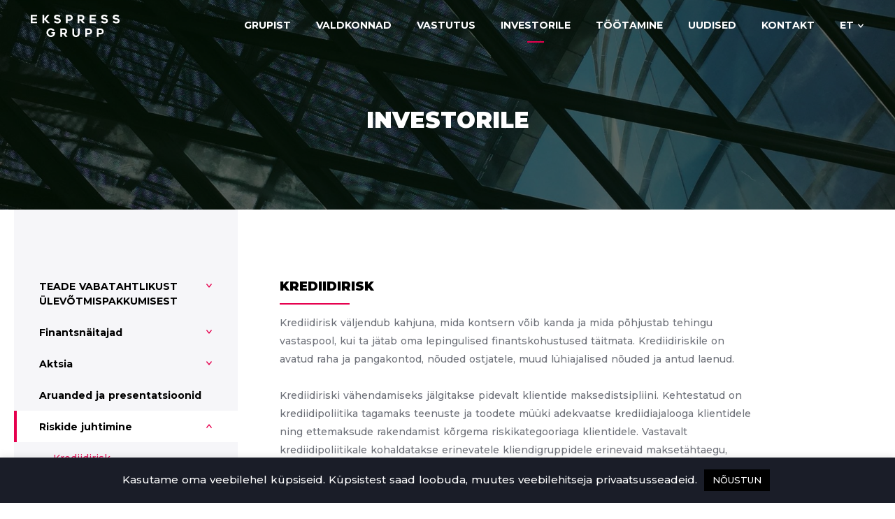

--- FILE ---
content_type: text/html; charset=UTF-8
request_url: https://egrupp.ee/investorile/riskide-juhtimine/krediidirisk/
body_size: 19469
content:
<!DOCTYPE html>
<html lang="et">
<head>
  <meta charset="UTF-8">
  <meta name="viewport" content="width=device-width, initial-scale=1, minimum-scale=1">
  <link rel="pingback" href="https://egrupp.ee/xmlrpc.php">

  <title>Krediidirisk &#8211; Ekspress Grupp</title>
<meta name='robots' content='max-image-preview:large' />
	<style>img:is([sizes="auto" i], [sizes^="auto," i]) { contain-intrinsic-size: 3000px 1500px }</style>
	<link rel="alternate" hreflang="en" href="https://egrupp.ee/en/investors/financial-risk-management/credit-risk/" />
<link rel="alternate" hreflang="et" href="https://egrupp.ee/investorile/riskide-juhtimine/krediidirisk/" />
<link rel="alternate" hreflang="x-default" href="https://egrupp.ee/investorile/riskide-juhtimine/krediidirisk/" />
<link rel='dns-prefetch' href='//static.addtoany.com' />
<link rel='dns-prefetch' href='//cdn.jsdelivr.net' />
<script type="text/javascript">
/* <![CDATA[ */
window._wpemojiSettings = {"baseUrl":"https:\/\/s.w.org\/images\/core\/emoji\/16.0.1\/72x72\/","ext":".png","svgUrl":"https:\/\/s.w.org\/images\/core\/emoji\/16.0.1\/svg\/","svgExt":".svg","source":{"concatemoji":"https:\/\/egrupp.ee\/wp-includes\/js\/wp-emoji-release.min.js?ver=6.8.3"}};
/*! This file is auto-generated */
!function(s,n){var o,i,e;function c(e){try{var t={supportTests:e,timestamp:(new Date).valueOf()};sessionStorage.setItem(o,JSON.stringify(t))}catch(e){}}function p(e,t,n){e.clearRect(0,0,e.canvas.width,e.canvas.height),e.fillText(t,0,0);var t=new Uint32Array(e.getImageData(0,0,e.canvas.width,e.canvas.height).data),a=(e.clearRect(0,0,e.canvas.width,e.canvas.height),e.fillText(n,0,0),new Uint32Array(e.getImageData(0,0,e.canvas.width,e.canvas.height).data));return t.every(function(e,t){return e===a[t]})}function u(e,t){e.clearRect(0,0,e.canvas.width,e.canvas.height),e.fillText(t,0,0);for(var n=e.getImageData(16,16,1,1),a=0;a<n.data.length;a++)if(0!==n.data[a])return!1;return!0}function f(e,t,n,a){switch(t){case"flag":return n(e,"\ud83c\udff3\ufe0f\u200d\u26a7\ufe0f","\ud83c\udff3\ufe0f\u200b\u26a7\ufe0f")?!1:!n(e,"\ud83c\udde8\ud83c\uddf6","\ud83c\udde8\u200b\ud83c\uddf6")&&!n(e,"\ud83c\udff4\udb40\udc67\udb40\udc62\udb40\udc65\udb40\udc6e\udb40\udc67\udb40\udc7f","\ud83c\udff4\u200b\udb40\udc67\u200b\udb40\udc62\u200b\udb40\udc65\u200b\udb40\udc6e\u200b\udb40\udc67\u200b\udb40\udc7f");case"emoji":return!a(e,"\ud83e\udedf")}return!1}function g(e,t,n,a){var r="undefined"!=typeof WorkerGlobalScope&&self instanceof WorkerGlobalScope?new OffscreenCanvas(300,150):s.createElement("canvas"),o=r.getContext("2d",{willReadFrequently:!0}),i=(o.textBaseline="top",o.font="600 32px Arial",{});return e.forEach(function(e){i[e]=t(o,e,n,a)}),i}function t(e){var t=s.createElement("script");t.src=e,t.defer=!0,s.head.appendChild(t)}"undefined"!=typeof Promise&&(o="wpEmojiSettingsSupports",i=["flag","emoji"],n.supports={everything:!0,everythingExceptFlag:!0},e=new Promise(function(e){s.addEventListener("DOMContentLoaded",e,{once:!0})}),new Promise(function(t){var n=function(){try{var e=JSON.parse(sessionStorage.getItem(o));if("object"==typeof e&&"number"==typeof e.timestamp&&(new Date).valueOf()<e.timestamp+604800&&"object"==typeof e.supportTests)return e.supportTests}catch(e){}return null}();if(!n){if("undefined"!=typeof Worker&&"undefined"!=typeof OffscreenCanvas&&"undefined"!=typeof URL&&URL.createObjectURL&&"undefined"!=typeof Blob)try{var e="postMessage("+g.toString()+"("+[JSON.stringify(i),f.toString(),p.toString(),u.toString()].join(",")+"));",a=new Blob([e],{type:"text/javascript"}),r=new Worker(URL.createObjectURL(a),{name:"wpTestEmojiSupports"});return void(r.onmessage=function(e){c(n=e.data),r.terminate(),t(n)})}catch(e){}c(n=g(i,f,p,u))}t(n)}).then(function(e){for(var t in e)n.supports[t]=e[t],n.supports.everything=n.supports.everything&&n.supports[t],"flag"!==t&&(n.supports.everythingExceptFlag=n.supports.everythingExceptFlag&&n.supports[t]);n.supports.everythingExceptFlag=n.supports.everythingExceptFlag&&!n.supports.flag,n.DOMReady=!1,n.readyCallback=function(){n.DOMReady=!0}}).then(function(){return e}).then(function(){var e;n.supports.everything||(n.readyCallback(),(e=n.source||{}).concatemoji?t(e.concatemoji):e.wpemoji&&e.twemoji&&(t(e.twemoji),t(e.wpemoji)))}))}((window,document),window._wpemojiSettings);
/* ]]> */
</script>
<style id='wp-emoji-styles-inline-css' type='text/css'>

	img.wp-smiley, img.emoji {
		display: inline !important;
		border: none !important;
		box-shadow: none !important;
		height: 1em !important;
		width: 1em !important;
		margin: 0 0.07em !important;
		vertical-align: -0.1em !important;
		background: none !important;
		padding: 0 !important;
	}
</style>
<link rel='stylesheet' id='wp-block-library-css' href='https://egrupp.ee/wp-includes/css/dist/block-library/style.min.css?ver=6.8.3' type='text/css' media='all' />
<style id='classic-theme-styles-inline-css' type='text/css'>
/*! This file is auto-generated */
.wp-block-button__link{color:#fff;background-color:#32373c;border-radius:9999px;box-shadow:none;text-decoration:none;padding:calc(.667em + 2px) calc(1.333em + 2px);font-size:1.125em}.wp-block-file__button{background:#32373c;color:#fff;text-decoration:none}
</style>
<style id='safe-svg-svg-icon-style-inline-css' type='text/css'>
.safe-svg-cover{text-align:center}.safe-svg-cover .safe-svg-inside{display:inline-block;max-width:100%}.safe-svg-cover svg{fill:currentColor;height:100%;max-height:100%;max-width:100%;width:100%}

</style>
<style id='global-styles-inline-css' type='text/css'>
:root{--wp--preset--aspect-ratio--square: 1;--wp--preset--aspect-ratio--4-3: 4/3;--wp--preset--aspect-ratio--3-4: 3/4;--wp--preset--aspect-ratio--3-2: 3/2;--wp--preset--aspect-ratio--2-3: 2/3;--wp--preset--aspect-ratio--16-9: 16/9;--wp--preset--aspect-ratio--9-16: 9/16;--wp--preset--color--black: #000000;--wp--preset--color--cyan-bluish-gray: #abb8c3;--wp--preset--color--white: #ffffff;--wp--preset--color--pale-pink: #f78da7;--wp--preset--color--vivid-red: #cf2e2e;--wp--preset--color--luminous-vivid-orange: #ff6900;--wp--preset--color--luminous-vivid-amber: #fcb900;--wp--preset--color--light-green-cyan: #7bdcb5;--wp--preset--color--vivid-green-cyan: #00d084;--wp--preset--color--pale-cyan-blue: #8ed1fc;--wp--preset--color--vivid-cyan-blue: #0693e3;--wp--preset--color--vivid-purple: #9b51e0;--wp--preset--gradient--vivid-cyan-blue-to-vivid-purple: linear-gradient(135deg,rgba(6,147,227,1) 0%,rgb(155,81,224) 100%);--wp--preset--gradient--light-green-cyan-to-vivid-green-cyan: linear-gradient(135deg,rgb(122,220,180) 0%,rgb(0,208,130) 100%);--wp--preset--gradient--luminous-vivid-amber-to-luminous-vivid-orange: linear-gradient(135deg,rgba(252,185,0,1) 0%,rgba(255,105,0,1) 100%);--wp--preset--gradient--luminous-vivid-orange-to-vivid-red: linear-gradient(135deg,rgba(255,105,0,1) 0%,rgb(207,46,46) 100%);--wp--preset--gradient--very-light-gray-to-cyan-bluish-gray: linear-gradient(135deg,rgb(238,238,238) 0%,rgb(169,184,195) 100%);--wp--preset--gradient--cool-to-warm-spectrum: linear-gradient(135deg,rgb(74,234,220) 0%,rgb(151,120,209) 20%,rgb(207,42,186) 40%,rgb(238,44,130) 60%,rgb(251,105,98) 80%,rgb(254,248,76) 100%);--wp--preset--gradient--blush-light-purple: linear-gradient(135deg,rgb(255,206,236) 0%,rgb(152,150,240) 100%);--wp--preset--gradient--blush-bordeaux: linear-gradient(135deg,rgb(254,205,165) 0%,rgb(254,45,45) 50%,rgb(107,0,62) 100%);--wp--preset--gradient--luminous-dusk: linear-gradient(135deg,rgb(255,203,112) 0%,rgb(199,81,192) 50%,rgb(65,88,208) 100%);--wp--preset--gradient--pale-ocean: linear-gradient(135deg,rgb(255,245,203) 0%,rgb(182,227,212) 50%,rgb(51,167,181) 100%);--wp--preset--gradient--electric-grass: linear-gradient(135deg,rgb(202,248,128) 0%,rgb(113,206,126) 100%);--wp--preset--gradient--midnight: linear-gradient(135deg,rgb(2,3,129) 0%,rgb(40,116,252) 100%);--wp--preset--font-size--small: 13px;--wp--preset--font-size--medium: 20px;--wp--preset--font-size--large: 36px;--wp--preset--font-size--x-large: 42px;--wp--preset--spacing--20: 0.44rem;--wp--preset--spacing--30: 0.67rem;--wp--preset--spacing--40: 1rem;--wp--preset--spacing--50: 1.5rem;--wp--preset--spacing--60: 2.25rem;--wp--preset--spacing--70: 3.38rem;--wp--preset--spacing--80: 5.06rem;--wp--preset--shadow--natural: 6px 6px 9px rgba(0, 0, 0, 0.2);--wp--preset--shadow--deep: 12px 12px 50px rgba(0, 0, 0, 0.4);--wp--preset--shadow--sharp: 6px 6px 0px rgba(0, 0, 0, 0.2);--wp--preset--shadow--outlined: 6px 6px 0px -3px rgba(255, 255, 255, 1), 6px 6px rgba(0, 0, 0, 1);--wp--preset--shadow--crisp: 6px 6px 0px rgba(0, 0, 0, 1);}:where(.is-layout-flex){gap: 0.5em;}:where(.is-layout-grid){gap: 0.5em;}body .is-layout-flex{display: flex;}.is-layout-flex{flex-wrap: wrap;align-items: center;}.is-layout-flex > :is(*, div){margin: 0;}body .is-layout-grid{display: grid;}.is-layout-grid > :is(*, div){margin: 0;}:where(.wp-block-columns.is-layout-flex){gap: 2em;}:where(.wp-block-columns.is-layout-grid){gap: 2em;}:where(.wp-block-post-template.is-layout-flex){gap: 1.25em;}:where(.wp-block-post-template.is-layout-grid){gap: 1.25em;}.has-black-color{color: var(--wp--preset--color--black) !important;}.has-cyan-bluish-gray-color{color: var(--wp--preset--color--cyan-bluish-gray) !important;}.has-white-color{color: var(--wp--preset--color--white) !important;}.has-pale-pink-color{color: var(--wp--preset--color--pale-pink) !important;}.has-vivid-red-color{color: var(--wp--preset--color--vivid-red) !important;}.has-luminous-vivid-orange-color{color: var(--wp--preset--color--luminous-vivid-orange) !important;}.has-luminous-vivid-amber-color{color: var(--wp--preset--color--luminous-vivid-amber) !important;}.has-light-green-cyan-color{color: var(--wp--preset--color--light-green-cyan) !important;}.has-vivid-green-cyan-color{color: var(--wp--preset--color--vivid-green-cyan) !important;}.has-pale-cyan-blue-color{color: var(--wp--preset--color--pale-cyan-blue) !important;}.has-vivid-cyan-blue-color{color: var(--wp--preset--color--vivid-cyan-blue) !important;}.has-vivid-purple-color{color: var(--wp--preset--color--vivid-purple) !important;}.has-black-background-color{background-color: var(--wp--preset--color--black) !important;}.has-cyan-bluish-gray-background-color{background-color: var(--wp--preset--color--cyan-bluish-gray) !important;}.has-white-background-color{background-color: var(--wp--preset--color--white) !important;}.has-pale-pink-background-color{background-color: var(--wp--preset--color--pale-pink) !important;}.has-vivid-red-background-color{background-color: var(--wp--preset--color--vivid-red) !important;}.has-luminous-vivid-orange-background-color{background-color: var(--wp--preset--color--luminous-vivid-orange) !important;}.has-luminous-vivid-amber-background-color{background-color: var(--wp--preset--color--luminous-vivid-amber) !important;}.has-light-green-cyan-background-color{background-color: var(--wp--preset--color--light-green-cyan) !important;}.has-vivid-green-cyan-background-color{background-color: var(--wp--preset--color--vivid-green-cyan) !important;}.has-pale-cyan-blue-background-color{background-color: var(--wp--preset--color--pale-cyan-blue) !important;}.has-vivid-cyan-blue-background-color{background-color: var(--wp--preset--color--vivid-cyan-blue) !important;}.has-vivid-purple-background-color{background-color: var(--wp--preset--color--vivid-purple) !important;}.has-black-border-color{border-color: var(--wp--preset--color--black) !important;}.has-cyan-bluish-gray-border-color{border-color: var(--wp--preset--color--cyan-bluish-gray) !important;}.has-white-border-color{border-color: var(--wp--preset--color--white) !important;}.has-pale-pink-border-color{border-color: var(--wp--preset--color--pale-pink) !important;}.has-vivid-red-border-color{border-color: var(--wp--preset--color--vivid-red) !important;}.has-luminous-vivid-orange-border-color{border-color: var(--wp--preset--color--luminous-vivid-orange) !important;}.has-luminous-vivid-amber-border-color{border-color: var(--wp--preset--color--luminous-vivid-amber) !important;}.has-light-green-cyan-border-color{border-color: var(--wp--preset--color--light-green-cyan) !important;}.has-vivid-green-cyan-border-color{border-color: var(--wp--preset--color--vivid-green-cyan) !important;}.has-pale-cyan-blue-border-color{border-color: var(--wp--preset--color--pale-cyan-blue) !important;}.has-vivid-cyan-blue-border-color{border-color: var(--wp--preset--color--vivid-cyan-blue) !important;}.has-vivid-purple-border-color{border-color: var(--wp--preset--color--vivid-purple) !important;}.has-vivid-cyan-blue-to-vivid-purple-gradient-background{background: var(--wp--preset--gradient--vivid-cyan-blue-to-vivid-purple) !important;}.has-light-green-cyan-to-vivid-green-cyan-gradient-background{background: var(--wp--preset--gradient--light-green-cyan-to-vivid-green-cyan) !important;}.has-luminous-vivid-amber-to-luminous-vivid-orange-gradient-background{background: var(--wp--preset--gradient--luminous-vivid-amber-to-luminous-vivid-orange) !important;}.has-luminous-vivid-orange-to-vivid-red-gradient-background{background: var(--wp--preset--gradient--luminous-vivid-orange-to-vivid-red) !important;}.has-very-light-gray-to-cyan-bluish-gray-gradient-background{background: var(--wp--preset--gradient--very-light-gray-to-cyan-bluish-gray) !important;}.has-cool-to-warm-spectrum-gradient-background{background: var(--wp--preset--gradient--cool-to-warm-spectrum) !important;}.has-blush-light-purple-gradient-background{background: var(--wp--preset--gradient--blush-light-purple) !important;}.has-blush-bordeaux-gradient-background{background: var(--wp--preset--gradient--blush-bordeaux) !important;}.has-luminous-dusk-gradient-background{background: var(--wp--preset--gradient--luminous-dusk) !important;}.has-pale-ocean-gradient-background{background: var(--wp--preset--gradient--pale-ocean) !important;}.has-electric-grass-gradient-background{background: var(--wp--preset--gradient--electric-grass) !important;}.has-midnight-gradient-background{background: var(--wp--preset--gradient--midnight) !important;}.has-small-font-size{font-size: var(--wp--preset--font-size--small) !important;}.has-medium-font-size{font-size: var(--wp--preset--font-size--medium) !important;}.has-large-font-size{font-size: var(--wp--preset--font-size--large) !important;}.has-x-large-font-size{font-size: var(--wp--preset--font-size--x-large) !important;}
:where(.wp-block-post-template.is-layout-flex){gap: 1.25em;}:where(.wp-block-post-template.is-layout-grid){gap: 1.25em;}
:where(.wp-block-columns.is-layout-flex){gap: 2em;}:where(.wp-block-columns.is-layout-grid){gap: 2em;}
:root :where(.wp-block-pullquote){font-size: 1.5em;line-height: 1.6;}
</style>
<link rel='stylesheet' id='contact-form-7-css' href='https://egrupp.ee/wp-content/plugins/contact-form-7/includes/css/styles.css?ver=6.1.3' type='text/css' media='all' />
<link rel='stylesheet' id='cookie-law-info-css' href='https://egrupp.ee/wp-content/plugins/cookie-law-info/legacy/public/css/cookie-law-info-public.css?ver=3.3.6' type='text/css' media='all' />
<link rel='stylesheet' id='cookie-law-info-gdpr-css' href='https://egrupp.ee/wp-content/plugins/cookie-law-info/legacy/public/css/cookie-law-info-gdpr.css?ver=3.3.6' type='text/css' media='all' />
<link rel='stylesheet' id='addtoany-css' href='https://egrupp.ee/wp-content/plugins/add-to-any/addtoany.min.css?ver=1.16' type='text/css' media='all' />
<link rel='stylesheet' id='theme-css-css' href='https://egrupp.ee/wp-content/themes/presspack/build/bundle.css' type='text/css' media='all' />
<link rel='stylesheet' id='theme-style-css' href='https://egrupp.ee/wp-content/themes/presspack/style.css' type='text/css' media='all' />
<link rel='stylesheet' id='swiper-css-css' href='https://cdn.jsdelivr.net/npm/swiper@11/swiper-bundle.min.css?ver=11.0.0' type='text/css' media='all' />
<script type="text/javascript" id="wpml-cookie-js-extra">
/* <![CDATA[ */
var wpml_cookies = {"wp-wpml_current_language":{"value":"et","expires":1,"path":"\/"}};
var wpml_cookies = {"wp-wpml_current_language":{"value":"et","expires":1,"path":"\/"}};
/* ]]> */
</script>
<script type="text/javascript" src="https://egrupp.ee/wp-content/plugins/sitepress-multilingual-cms/res/js/cookies/language-cookie.js?ver=484900" id="wpml-cookie-js" defer="defer" data-wp-strategy="defer"></script>
<script type="text/javascript" id="addtoany-core-js-before">
/* <![CDATA[ */
window.a2a_config=window.a2a_config||{};a2a_config.callbacks=[];a2a_config.overlays=[];a2a_config.templates={};a2a_localize = {
	Share: "Share",
	Save: "Save",
	Subscribe: "Subscribe",
	Email: "Email",
	Bookmark: "Bookmark",
	ShowAll: "Show all",
	ShowLess: "Show less",
	FindServices: "Find service(s)",
	FindAnyServiceToAddTo: "Instantly find any service to add to",
	PoweredBy: "Powered by",
	ShareViaEmail: "Share via email",
	SubscribeViaEmail: "Subscribe via email",
	BookmarkInYourBrowser: "Bookmark in your browser",
	BookmarkInstructions: "Press Ctrl+D or \u2318+D to bookmark this page",
	AddToYourFavorites: "Add to your favorites",
	SendFromWebOrProgram: "Send from any email address or email program",
	EmailProgram: "Email program",
	More: "More&#8230;",
	ThanksForSharing: "Thanks for sharing!",
	ThanksForFollowing: "Thanks for following!"
};
/* ]]> */
</script>
<script type="text/javascript" defer src="https://static.addtoany.com/menu/page.js" id="addtoany-core-js"></script>
<script type="text/javascript" src="https://egrupp.ee/wp-includes/js/jquery/jquery.min.js?ver=3.7.1" id="jquery-core-js"></script>
<script type="text/javascript" src="https://egrupp.ee/wp-includes/js/jquery/jquery-migrate.min.js?ver=3.4.1" id="jquery-migrate-js"></script>
<script type="text/javascript" defer src="https://egrupp.ee/wp-content/plugins/add-to-any/addtoany.min.js?ver=1.1" id="addtoany-jquery-js"></script>
<script type="text/javascript" id="cookie-law-info-js-extra">
/* <![CDATA[ */
var Cli_Data = {"nn_cookie_ids":[],"cookielist":[],"non_necessary_cookies":[],"ccpaEnabled":"","ccpaRegionBased":"","ccpaBarEnabled":"","strictlyEnabled":["necessary","obligatoire"],"ccpaType":"gdpr","js_blocking":"","custom_integration":"","triggerDomRefresh":"","secure_cookies":""};
var cli_cookiebar_settings = {"animate_speed_hide":"500","animate_speed_show":"500","background":"#1a1d28","border":"#b1a6a6c2","border_on":"","button_1_button_colour":"#000","button_1_button_hover":"#000000","button_1_link_colour":"#fff","button_1_as_button":"1","button_1_new_win":"","button_2_button_colour":"#333","button_2_button_hover":"#292929","button_2_link_colour":"#444","button_2_as_button":"","button_2_hidebar":"","button_3_button_colour":"#000","button_3_button_hover":"#000000","button_3_link_colour":"#fff","button_3_as_button":"1","button_3_new_win":"","button_4_button_colour":"#000","button_4_button_hover":"#000000","button_4_link_colour":"#62a329","button_4_as_button":"","button_7_button_colour":"#61a229","button_7_button_hover":"#4e8221","button_7_link_colour":"#fff","button_7_as_button":"1","button_7_new_win":"","font_family":"inherit","header_fix":"","notify_animate_hide":"1","notify_animate_show":"","notify_div_id":"#cookie-law-info-bar","notify_position_horizontal":"right","notify_position_vertical":"bottom","scroll_close":"","scroll_close_reload":"","accept_close_reload":"","reject_close_reload":"","showagain_tab":"","showagain_background":"#fff","showagain_border":"#000","showagain_div_id":"#cookie-law-info-again","showagain_x_position":"100px","text":"#ffffff","show_once_yn":"","show_once":"10000","logging_on":"","as_popup":"","popup_overlay":"1","bar_heading_text":"","cookie_bar_as":"banner","popup_showagain_position":"bottom-right","widget_position":"left"};
var log_object = {"ajax_url":"https:\/\/egrupp.ee\/wp-admin\/admin-ajax.php"};
/* ]]> */
</script>
<script type="text/javascript" src="https://egrupp.ee/wp-content/plugins/cookie-law-info/legacy/public/js/cookie-law-info-public.js?ver=3.3.6" id="cookie-law-info-js"></script>
<link rel="https://api.w.org/" href="https://egrupp.ee/wp-json/" /><link rel="alternate" title="JSON" type="application/json" href="https://egrupp.ee/wp-json/wp/v2/pages/935" /><link rel="canonical" href="https://egrupp.ee/investorile/riskide-juhtimine/krediidirisk/" />
<link rel="alternate" title="oEmbed (JSON)" type="application/json+oembed" href="https://egrupp.ee/wp-json/oembed/1.0/embed?url=https%3A%2F%2Fegrupp.ee%2Finvestorile%2Friskide-juhtimine%2Fkrediidirisk%2F" />
<link rel="alternate" title="oEmbed (XML)" type="text/xml+oembed" href="https://egrupp.ee/wp-json/oembed/1.0/embed?url=https%3A%2F%2Fegrupp.ee%2Finvestorile%2Friskide-juhtimine%2Fkrediidirisk%2F&#038;format=xml" />
<meta name="generator" content="WPML ver:4.8.4 stt:1,15;" />

		<!-- GA Google Analytics @ https://m0n.co/ga -->
		<script>
			(function(i,s,o,g,r,a,m){i['GoogleAnalyticsObject']=r;i[r]=i[r]||function(){
			(i[r].q=i[r].q||[]).push(arguments)},i[r].l=1*new Date();a=s.createElement(o),
			m=s.getElementsByTagName(o)[0];a.async=1;a.src=g;m.parentNode.insertBefore(a,m)
			})(window,document,'script','https://www.google-analytics.com/analytics.js','ga');
			ga('create', 'UA-155986137-2', 'auto');
			ga('send', 'pageview');
		</script>

	<link rel="icon" href="https://egrupp.ee/wp-content/uploads/2020/07/cropped-Screenshot-2020-07-02-at-14.53.51-32x32.png" sizes="32x32" />
<link rel="icon" href="https://egrupp.ee/wp-content/uploads/2020/07/cropped-Screenshot-2020-07-02-at-14.53.51-192x192.png" sizes="192x192" />
<link rel="apple-touch-icon" href="https://egrupp.ee/wp-content/uploads/2020/07/cropped-Screenshot-2020-07-02-at-14.53.51-180x180.png" />
<meta name="msapplication-TileImage" content="https://egrupp.ee/wp-content/uploads/2020/07/cropped-Screenshot-2020-07-02-at-14.53.51-270x270.png" />
		<style type="text/css" id="wp-custom-css">
			/*  Temporary fix OPERATING AREAS page */
.media {
	display: inherit !important;
	align-items: inherit !important;
}
.single .news-post-thumb {
	object-fit: cover;
}		</style>
		</head>
<body class="wp-singular page-template-default page page-id-935 page-child parent-pageid-927 wp-theme-presspack krediidirisk">
<header class="header w-100 header-bg"
        data-img="149">
  <style>[data-img="149"] {
    background-size: cover; 
		background-image: url(https://egrupp.ee/wp-content/uploads/2020/03/invest.jpg)
	  } @media only screen and (max-width: 225px) {[data-img="149"] {
    background-size: cover; 
		background-image: url(https://egrupp.ee/wp-content/uploads/2020/03/invest-225x300.jpg)
	  } }
@media only screen and (max-width: 450px) {[data-img="149"] {
    background-size: cover; 
		background-image: url(https://egrupp.ee/wp-content/uploads/2020/03/invest-450x600.jpg)
	  } }
@media only screen and (max-width: 650px) {[data-img="149"] {
    background-size: cover; 
		background-image: url(https://egrupp.ee/wp-content/uploads/2020/03/invest-650x867.jpg)
	  } }
@media only screen and (max-width: 768px) {[data-img="149"] {
    background-size: cover; 
		background-image: url(https://egrupp.ee/wp-content/uploads/2020/03/invest-768x1024.jpg)
	  } }
@media only screen and (max-width: 850px) {[data-img="149"] {
    background-size: cover; 
		background-image: url(https://egrupp.ee/wp-content/uploads/2020/03/invest-850x1133.jpg)
	  } }
@media only screen and (max-width: 1400px) {[data-img="149"] {
    background-size: cover; 
		background-image: url(https://egrupp.ee/wp-content/uploads/2020/03/invest-1400x1867.jpg)
	  } }
@media only screen and (max-width: 1600px) {[data-img="149"] {
    background-size: cover; 
		background-image: url(https://egrupp.ee/wp-content/uploads/2020/03/invest-1600x2133.jpg)
	  } }
@media only screen and (max-width: 1920px) {[data-img="149"] {
    background-size: cover; 
		background-image: url(https://egrupp.ee/wp-content/uploads/2020/03/invest-1920x2560.jpg)
	  } }
</style>  <nav class="navbar">
    <div class="container mobile-header">
      <button type="button" class="btn btn-nav-toggle js-toggle-nav"></button>
      <a class="navbar-brand" href="/">
        <svg xmlns="http://www.w3.org/2000/svg" width="126.984" height="32">
          <g>
            <path d="M0 .179v12.1h8.961v-2.254H2.478V7.434H8.23V5.167H2.478v-2.77h6.483V.179z"/>
            <path d="M16.719.179v12.1h2.478V7.023l4.842 5.256h3.28l-5.458-5.846L26.829.195h-3.055L19.197 6.03V.179z"/>
            <path
              d="M42.967 8.761a3.623 3.623 0 00-.243-1.4 3.024 3.024 0 00-.639-.975 3.431 3.431 0 00-.9-.645 6.054 6.054 0 00-1-.4 8.872 8.872 0 00-.969-.231c-.3-.052-.57-.107-.8-.161q-.456-.114-.944-.229a6.058 6.058 0 01-.879-.271 2.019 2.019 0 01-.634-.386.69.69 0 01-.228-.528.792.792 0 01.2-.535 1.625 1.625 0 01.521-.39 2.77 2.77 0 01.681-.228 3.461 3.461 0 01.647-.071 4.333 4.333 0 011.6.3 8.088 8.088 0 011.6.883l.083.057L42.455 1.6l-.083-.059c-.37-.261-.72-.489-1.038-.679a6.255 6.255 0 00-1-.479A6.09 6.09 0 0039.226.1a8.328 8.328 0 00-2.92.064 4.676 4.676 0 00-1.5.573 3.31 3.31 0 00-1.11 1.123 3.369 3.369 0 00-.437 1.783 3.137 3.137 0 00.247 1.284 3.02 3.02 0 00.647.941 3.733 3.733 0 00.9.652 6.093 6.093 0 001.008.413 9.253 9.253 0 00.986.246q.471.089.829.154c.35.063.7.135 1.027.21a4.678 4.678 0 01.843.27 1.554 1.554 0 01.55.388.79.79 0 01.195.542 1.122 1.122 0 01-.135.515 1.387 1.387 0 01-.409.469 2.352 2.352 0 01-.686.342 3.046 3.046 0 01-.943.134 4.541 4.541 0 01-1.947-.437 12.877 12.877 0 01-1.832-1.056l-.084-.058-1.349 1.987.082.058c.37.261.732.5 1.077.718a7.1 7.1 0 001.121.568 7.2 7.2 0 001.31.379 8.727 8.727 0 001.652.14 7.083 7.083 0 001.863-.231 4.376 4.376 0 001.463-.691 3.1 3.1 0 00.957-1.167 3.825 3.825 0 00.335-1.652"/>
            <path
              d="M52.765 12.279h-2.478V.179h5.4a4.237 4.237 0 011.688.342 4.3 4.3 0 012.3 2.3 4.252 4.252 0 01.341 1.689 4.528 4.528 0 01-.3 1.661 3.822 3.822 0 01-.889 1.339 4.032 4.032 0 01-1.474.9 5.977 5.977 0 01-2.041.324h-2.547v3.545zm0-9.879v4.079h2.922a2.016 2.016 0 00.836-.161 1.568 1.568 0 00.572-.436 1.858 1.858 0 00.33-.632 2.553 2.553 0 00.11-.75 2.232 2.232 0 00-.14-.769 2.016 2.016 0 00-1.954-1.334z"/>
            <path
              d="M69.402 12.279h-2.478V.179h5.505a4.605 4.605 0 011.706.308 3.849 3.849 0 011.328.869 3.965 3.965 0 01.861 1.332 4.546 4.546 0 01.307 1.691 4.25 4.25 0 01-.692 2.413 3.891 3.891 0 01-1.722 1.429c1 1.326 1.972 2.637 2.884 3.893l.115.16h-2.961l-.031-.04c-.474-.616-.943-1.246-1.394-1.871s-.906-1.261-1.332-1.873h-2.1v3.789zm0-9.88v3.873h3.022a1.764 1.764 0 00.6-.115 1.572 1.572 0 00.555-.352 1.958 1.958 0 00.408-.594 2.024 2.024 0 00.167-.832 3.41 3.41 0 00-.063-.6 1.935 1.935 0 00-.246-.648 1.605 1.605 0 00-.521-.523 1.672 1.672 0 00-.9-.211z"/>
            <path d="M84.244 12.279h8.961v-2.254h-6.484V7.433h5.753V5.167h-5.753v-2.77h6.484V.179h-8.961z"/>
            <path
              d="M109.431 6.391a3.431 3.431 0 00-.9-.645 6.071 6.071 0 00-1-.4 8.852 8.852 0 00-.97-.231c-.3-.052-.569-.107-.8-.161q-.456-.114-.944-.229a6.058 6.058 0 01-.879-.271 2.013 2.013 0 01-.634-.386.69.69 0 01-.228-.528.79.79 0 01.202-.54 1.625 1.625 0 01.521-.39 2.77 2.77 0 01.681-.228 3.461 3.461 0 01.647-.071 4.335 4.335 0 011.6.3 8.117 8.117 0 011.6.883l.082.057 1.393-1.951-.083-.059c-.37-.261-.72-.489-1.039-.679a6.229 6.229 0 00-1-.479A6.1 6.1 0 00106.573.1a8.328 8.328 0 00-2.919.064 4.676 4.676 0 00-1.5.573 3.316 3.316 0 00-1.111 1.123 3.373 3.373 0 00-.437 1.783 3.146 3.146 0 00.248 1.284 3.03 3.03 0 00.648.941 3.733 3.733 0 00.9.652 6.111 6.111 0 001.008.413 9.223 9.223 0 00.986.246q.471.089.829.154c.35.063.7.135 1.027.21a4.678 4.678 0 01.843.27 1.559 1.559 0 01.55.388.792.792 0 01.195.542 1.122 1.122 0 01-.135.515 1.381 1.381 0 01-.409.469 2.352 2.352 0 01-.686.342 3.046 3.046 0 01-.943.134 4.539 4.539 0 01-1.947-.437 12.877 12.877 0 01-1.834-1.056l-.084-.058-1.348 1.987.081.058c.369.261.732.5 1.077.718a7.118 7.118 0 001.121.568 7.182 7.182 0 001.31.379 8.718 8.718 0 001.652.14 7.083 7.083 0 001.859-.23 4.381 4.381 0 001.463-.691 3.1 3.1 0 00.957-1.167 3.825 3.825 0 00.34-1.653 3.6 3.6 0 00-.244-1.4 3.023 3.023 0 00-.639-.975"/>
            <path
              d="M126.74 7.365a3.023 3.023 0 00-.639-.975 3.431 3.431 0 00-.9-.645 6.071 6.071 0 00-1-.4 8.97 8.97 0 00-.97-.231c-.3-.052-.569-.107-.8-.161q-.456-.114-.943-.228a6.057 6.057 0 01-.879-.272 2.022 2.022 0 01-.635-.386.691.691 0 01-.228-.528.792.792 0 01.202-.539 1.633 1.633 0 01.521-.39 2.763 2.763 0 01.681-.228 3.461 3.461 0 01.647-.071 4.335 4.335 0 011.6.3 8.117 8.117 0 011.6.883l.082.057 1.393-1.951-.083-.059c-.37-.261-.72-.489-1.039-.679a6.25 6.25 0 00-1-.479A6.1 6.1 0 00123.243.1a8.328 8.328 0 00-2.92.064 4.671 4.671 0 00-1.5.573 3.31 3.31 0 00-1.11 1.123 3.369 3.369 0 00-.438 1.783 3.129 3.129 0 00.248 1.284 3.02 3.02 0 00.647.941 3.716 3.716 0 00.9.652 6.129 6.129 0 001.008.413 9.17 9.17 0 00.986.246q.471.089.829.154c.35.063.7.135 1.027.211a4.64 4.64 0 01.843.27 1.559 1.559 0 01.55.388.79.79 0 01.195.542 1.128 1.128 0 01-.135.515 1.387 1.387 0 01-.409.469 2.352 2.352 0 01-.686.342 3.03 3.03 0 01-.943.134 4.541 4.541 0 01-1.947-.437 12.877 12.877 0 01-1.832-1.057l-.084-.058-1.349 1.987.082.058c.37.261.732.5 1.077.718a7.1 7.1 0 001.121.568 7.2 7.2 0 001.31.379 8.727 8.727 0 001.652.14 7.083 7.083 0 001.863-.231 4.376 4.376 0 001.463-.691 3.1 3.1 0 00.957-1.167 3.817 3.817 0 00.335-1.652 3.613 3.613 0 00-.243-1.4"/>
            <path
              d="M29.508 27.321h2.646a3.092 3.092 0 01-.456.878 3.654 3.654 0 01-1.81 1.3 3.7 3.7 0 01-1.155.182 3.44 3.44 0 01-1.479-.316 4.053 4.053 0 01-1.2-.864 4.125 4.125 0 01-.822-1.256 3.891 3.891 0 010-3 4.093 4.093 0 01.816-1.26 4.047 4.047 0 011.2-.864 3.433 3.433 0 011.476-.324 3.285 3.285 0 011.758.5 4.4 4.4 0 011.332 1.258l.054.08 2.123-1.291-.058-.088a6.282 6.282 0 00-2.205-2.031 6.079 6.079 0 00-3-.76 6.044 6.044 0 00-2.427.5 6.467 6.467 0 00-1.994 1.341 6.386 6.386 0 00-1.354 2 6.179 6.179 0 000 4.867 6.384 6.384 0 003.348 3.332 6.054 6.054 0 002.428.5 6.381 6.381 0 002.237-.4 6.179 6.179 0 001.883-1.1 5.8 5.8 0 001.339-1.679 5.456 5.456 0 00.621-2.115 3.5 3.5 0 00.017-.394c0-.166.006-.334.016-.512q0-.29.016-.629l.005-.106h-5.355z"/>
            <path
              d="M44.657 31.776h-2.478v-12.1h5.505a4.605 4.605 0 011.706.308 3.849 3.849 0 011.328.869 3.965 3.965 0 01.861 1.332 4.546 4.546 0 01.307 1.691 4.244 4.244 0 01-.692 2.413 3.885 3.885 0 01-1.722 1.429c.99 1.31 1.96 2.62 2.884 3.892l.115.16H49.51l-.031-.04a76.182 76.182 0 01-1.394-1.871 135.86 135.86 0 01-1.331-1.876h-2.1v3.793zm0-9.88v3.873h3.022a1.744 1.744 0 00.6-.116 1.571 1.571 0 00.555-.351 1.953 1.953 0 00.408-.595 2.022 2.022 0 00.167-.831 3.41 3.41 0 00-.063-.6 1.931 1.931 0 00-.246-.648 1.584 1.584 0 00-.521-.523 1.672 1.672 0 00-.9-.211z"/>
            <path
              d="M67.428 26.867a3.2 3.2 0 01-.282 1.431 2.6 2.6 0 01-.7.89 2.409 2.409 0 01-.888.452 3.423 3.423 0 01-.86.126 3.42 3.42 0 01-.86-.126 2.409 2.409 0 01-.885-.448 2.6 2.6 0 01-.7-.89 3.214 3.214 0 01-.281-1.431v-7.179h-2.473v7.186a5.706 5.706 0 00.373 2.1 4.579 4.579 0 001.055 1.614 4.739 4.739 0 001.644 1.03 6 6 0 002.132.364 6.049 6.049 0 002.148-.364 4.734 4.734 0 001.648-1.03 4.492 4.492 0 001.048-1.612 5.835 5.835 0 00.364-2.1v-7.188h-2.483z"/>
            <path
              d="M80.402 31.776h-2.478v-12.1h5.4a4.237 4.237 0 011.688.342 4.3 4.3 0 012.3 2.3 4.246 4.246 0 01.341 1.689 4.528 4.528 0 01-.3 1.661 3.822 3.822 0 01-.889 1.339 4.032 4.032 0 01-1.474.9 5.979 5.979 0 01-2.041.323h-2.547v3.546zm0-9.879v4.079h2.922a2.016 2.016 0 00.836-.161 1.568 1.568 0 00.572-.436 1.858 1.858 0 00.33-.632 2.562 2.562 0 00.11-.75 2.232 2.232 0 00-.14-.769 2.018 2.018 0 00-1.055-1.152 2.063 2.063 0 00-.9-.185z"/>
            <path
              d="M97.039 31.776h-2.477v-12.1h5.4a4.237 4.237 0 011.688.342 4.305 4.305 0 012.295 2.3 4.231 4.231 0 01.341 1.689 4.546 4.546 0 01-.3 1.661 3.833 3.833 0 01-.884 1.339 4.044 4.044 0 01-1.475.9 5.976 5.976 0 01-2.04.323h-2.548v3.546zm0-9.879v4.079h2.923a2.014 2.014 0 00.835-.161 1.563 1.563 0 00.572-.436 1.858 1.858 0 00.33-.632 2.562 2.562 0 00.11-.75 2.231 2.231 0 00-.14-.769 2.092 2.092 0 00-.4-.674 2.014 2.014 0 00-1.549-.665z"/>
          </g>
        </svg>
      </a>
      <ul class="navbar-nav desktop-nav">
                  <li class="nav-item ">
            <a class="nav-link" href="https://egrupp.ee/grupist/">
              Grupist            </a>
          </li>
                  <li class="nav-item ">
            <a class="nav-link" href="https://egrupp.ee/valdkonnad/">
              Valdkonnad            </a>
          </li>
                  <li class="nav-item ">
            <a class="nav-link" href="https://egrupp.ee/vastutus/">
              Vastutus            </a>
          </li>
                  <li class="nav-item active">
            <a class="nav-link" href="https://egrupp.ee/investorile/">
              Investorile            </a>
          </li>
                  <li class="nav-item ">
            <a class="nav-link" href="https://egrupp.ee/tootamine/">
              Töötamine            </a>
          </li>
                  <li class="nav-item ">
            <a class="nav-link" href="https://egrupp.ee/uudised/">
              Uudised            </a>
          </li>
                  <li class="nav-item ">
            <a class="nav-link" href="https://egrupp.ee/kontakt/">
              Kontakt            </a>
          </li>
                <li class="nav-item">
                      <div class="lang-dd">
              <a href="javascript:void(0)" class="nav-link lang-dd-btn">
                et              </a>
              <ul class="lang-dd-menu">
                          <li class="lang-dd-opt">
            <a class="nav-link lang" href="https://egrupp.ee/en/investors/financial-risk-management/credit-risk/">en</a>
          </li>
                      </ul>
            </div>
                  </li>
      </ul>
    </div>
  </nav>
  <div class="container header-container">
    <h1 class="title text-white text-center">
      Investorile    </h1>
  </div>
</header>
<div class="mobile-nav-container js-nav">
  <button type="button" class="btn btn-close js-close-nav"></button>
  <ul class="navbar-nav accordion" id="mobile_nav">
    <li class="nav-item ">
      <a class="nav-link" href="https://egrupp.ee">
        Esileht      </a>
    </li>
          <li class="nav-item ">
        <a
                    class="nav-link has-kids collapsed""
        data-toggle="collapse" data-target="#acc_m_8" aria-expanded="true"
        aria-controls="collapseOne" href="javascript:void(0)"
                >
        Grupist        </a>
                  <div id="acc_m_8"
               class="mobile-submenu collapse "
               data-parent="#mobile_nav">
            <div class="mobile-submenu-container">
              <ul class=" sws-sidebar-menu main-ul accordion-group" id="side_8">
        <li class="sws-sidebar-menu-link top-level">
        <label class="d-flex">
          <a class="sws-link"
            href="https://egrupp.ee/grupist/ekspress-grupp/">
            Ekspress Grupp          </a>
                  </label>
              </li>
          <li class="sws-sidebar-menu-link top-level parent">
        <label class="d-flex">
          <a class="sws-link"
            href="https://egrupp.ee/grupist/strateegia-ja-eesmargid/">
            Strateegia ja eesmärgid          </a>
                      <button type="button" class="sws-toggle-collapse  collapsed"
                    data-toggle="collapse" data-target="#collapse_418"
                    aria-expanded="false" aria-controls="collapse_418"></button>
                  </label>
                  <ul class="sws-sidebar-menu children collapse"
              id="collapse_418" data-parent="#side_8">
                          <li class="sws-sidebar-menu-link child">
                                <label class="d-flex">
                  <a class="sws-link"
                    href="https://egrupp.ee/grupist/strateegia-ja-eesmargid/digitaliseeruv-meediaettevote/">
                    Digitaliseeruv meediaettevõte                  </a>
                                  </label>
                              </li>
                          <li class="sws-sidebar-menu-link child">
                                <label class="d-flex">
                  <a class="sws-link"
                    href="https://egrupp.ee/grupist/strateegia-ja-eesmargid/tehnoloogia-areng-seab-uusi-valjakutseid/">
                    Tehnoloogia areng seab uusi väljakutseid                  </a>
                                  </label>
                              </li>
                      </ul>
              </li>
          <li class="sws-sidebar-menu-link top-level">
        <label class="d-flex">
          <a class="sws-link"
            href="https://egrupp.ee/grupist/alamleht-1/">
            Ühiskondlikud trendid          </a>
                  </label>
              </li>
          <li class="sws-sidebar-menu-link top-level">
        <label class="d-flex">
          <a class="sws-link"
            href="https://egrupp.ee/grupist/meie-tegevusvaldkonnad/">
            Meie tegevusvaldkonnad          </a>
                  </label>
              </li>
          <li class="sws-sidebar-menu-link top-level parent">
        <label class="d-flex">
          <a class="sws-link"
            href="https://egrupp.ee/grupist/juhtimine/">
            Juhtimine          </a>
                      <button type="button" class="sws-toggle-collapse  collapsed"
                    data-toggle="collapse" data-target="#collapse_205"
                    aria-expanded="false" aria-controls="collapse_205"></button>
                  </label>
                  <ul class="sws-sidebar-menu children collapse"
              id="collapse_205" data-parent="#side_8">
                          <li class="sws-sidebar-menu-link child">
                                <label class="d-flex">
                  <a class="sws-link"
                    href="https://egrupp.ee/grupist/juhtimine/aktsionaride-uldkoosolek/">
                    Aktsionäride üldkoosolek                  </a>
                                  </label>
                              </li>
                          <li class="sws-sidebar-menu-link child">
                                <label class="d-flex">
                  <a class="sws-link"
                    href="https://egrupp.ee/grupist/juhtimine/noukogu/">
                    Nõukogu                  </a>
                                  </label>
                              </li>
                          <li class="sws-sidebar-menu-link child">
                                <label class="d-flex">
                  <a class="sws-link"
                    href="https://egrupp.ee/grupist/juhtimine/juhatus/">
                    Juhatus                  </a>
                                  </label>
                              </li>
                          <li class="sws-sidebar-menu-link child">
                                <label class="d-flex">
                  <a class="sws-link"
                    href="https://egrupp.ee/grupist/juhtimine/auditikomitee/">
                    Auditikomitee                  </a>
                                  </label>
                              </li>
                          <li class="sws-sidebar-menu-link child">
                                <label class="d-flex">
                  <a class="sws-link"
                    href="https://egrupp.ee/grupist/juhtimine/audiitor/">
                    Audiitor                  </a>
                                  </label>
                              </li>
                          <li class="sws-sidebar-menu-link child">
                                <label class="d-flex">
                  <a class="sws-link"
                    href="https://egrupp.ee/grupist/juhtimine/juhtimispohimotted/">
                    Juhtimispõhimõtted                  </a>
                                  </label>
                              </li>
                          <li class="sws-sidebar-menu-link child">
                                <label class="d-flex">
                  <a class="sws-link"
                    href="https://egrupp.ee/grupist/juhtimine/pohikiri/">
                    Põhikiri                  </a>
                                  </label>
                              </li>
                          <li class="sws-sidebar-menu-link child">
                                <label class="d-flex">
                  <a class="sws-link"
                    href="https://egrupp.ee/grupist/juhtimine/tasustamine/">
                    Tasustamine                  </a>
                                  </label>
                              </li>
                      </ul>
              </li>
          <li class="sws-sidebar-menu-link top-level parent">
        <label class="d-flex">
          <a class="sws-link"
            href="https://egrupp.ee/grupist/tunnustus-ja-auhinnad/">
            Tunnustus ja auhinnad          </a>
                      <button type="button" class="sws-toggle-collapse  collapsed"
                    data-toggle="collapse" data-target="#collapse_381"
                    aria-expanded="false" aria-controls="collapse_381"></button>
                  </label>
                  <ul class="sws-sidebar-menu children collapse"
              id="collapse_381" data-parent="#side_8">
                          <li class="sws-sidebar-menu-link child empty">
                                <label class="d-flex">
                  <a class="sws-link"
                    href="https://egrupp.ee/grupist/tunnustus-ja-auhinnad/eesti/">
                    Eesti                  </a>
                                  </label>
                              </li>
                          <li class="sws-sidebar-menu-link child empty">
                                <label class="d-flex">
                  <a class="sws-link"
                    href="https://egrupp.ee/grupist/tunnustus-ja-auhinnad/lati/">
                    Läti                  </a>
                                  </label>
                              </li>
                          <li class="sws-sidebar-menu-link child empty">
                                <label class="d-flex">
                  <a class="sws-link"
                    href="https://egrupp.ee/grupist/tunnustus-ja-auhinnad/leedu/">
                    Leedu                  </a>
                                  </label>
                              </li>
                      </ul>
              </li>
          <li class="sws-sidebar-menu-link top-level empty">
        <label class="d-flex">
          <a class="sws-link"
            href="https://egrupp.ee/grupist/meie-lugu/">
            Meie lugu          </a>
                  </label>
              </li>
    </ul>
            </div>
          </div>
              </li>
          <li class="nav-item ">
        <a
                    class="nav-link has-kids collapsed""
        data-toggle="collapse" data-target="#acc_m_10" aria-expanded="true"
        aria-controls="collapseOne" href="javascript:void(0)"
                >
        Valdkonnad        </a>
                  <div id="acc_m_10"
               class="mobile-submenu collapse "
               data-parent="#mobile_nav">
            <div class="mobile-submenu-container">
              <ul class=" sws-sidebar-menu main-ul accordion-group" id="side_10">
        <li class="sws-sidebar-menu-link top-level parent grandparent empty">
        <label class="d-flex">
          <a class="sws-link"
            href="https://egrupp.ee/valdkonnad/meedia/">
            Meedia          </a>
                      <button type="button" class="sws-toggle-collapse  collapsed"
                    data-toggle="collapse" data-target="#collapse_153"
                    aria-expanded="false" aria-controls="collapse_153"></button>
                  </label>
                  <ul class="sws-sidebar-menu children collapse"
              id="collapse_153" data-parent="#side_10">
                          <li class="sws-sidebar-menu-link parent empty">
                                <label class="d-flex">
                  <a class="sws-link"
                    href="https://egrupp.ee/valdkonnad/meedia/eesti/">
                    Eesti                  </a>
                                      <button type="button"
                            class="sws-toggle-collapse  collapsed"
                            data-toggle="collapse" data-target="#collapse_160"></button>
                                  </label>
                                  <ul class="sws-sidebar-menu children collapse"
                      id="collapse_160">
                                          <li class="sws-sidebar-menu-link child">
                        <label>
                          <a class="sws-link" href="https://egrupp.ee/valdkonnad/meedia/eesti/delfi-meedia-as/">
                            Delfi Meedia                          </a>
                        </label>
                      </li>
                                          <li class="sws-sidebar-menu-link child">
                        <label>
                          <a class="sws-link" href="https://egrupp.ee/valdkonnad/meedia/eesti/piletitasku/">
                            Piletitasku                          </a>
                        </label>
                      </li>
                                          <li class="sws-sidebar-menu-link child">
                        <label>
                          <a class="sws-link" href="https://egrupp.ee/valdkonnad/meedia/eesti/ohtuleht-kirjastus-as/">
                            Õhtuleht Kirjastus                          </a>
                        </label>
                      </li>
                                          <li class="sws-sidebar-menu-link child">
                        <label>
                          <a class="sws-link" href="https://egrupp.ee/valdkonnad/meedia/eesti/geenius-meedia/">
                            Geenius Meedia                          </a>
                        </label>
                      </li>
                                          <li class="sws-sidebar-menu-link child">
                        <label>
                          <a class="sws-link" href="https://egrupp.ee/valdkonnad/meedia/eesti/linna-ekraanid-ou/">
                            D Screens Estonia OÜ                          </a>
                        </label>
                      </li>
                                          <li class="sws-sidebar-menu-link child">
                        <label>
                          <a class="sws-link" href="https://egrupp.ee/valdkonnad/meedia/eesti/hea-lugu-ou/">
                            Hea Lugu                          </a>
                        </label>
                      </li>
                                          <li class="sws-sidebar-menu-link child">
                        <label>
                          <a class="sws-link" href="https://egrupp.ee/valdkonnad/meedia/eesti/eesti-koolitus-ja-konverentsikeskus/">
                            Eesti Koolitus- ja Konverentsikeskus                          </a>
                        </label>
                      </li>
                                          <li class="sws-sidebar-menu-link child">
                        <label>
                          <a class="sws-link" href="https://egrupp.ee/valdkonnad/meedia/eesti/kinnisvarakeskkond-ou/">
                            Kinnisvarakeskkond                          </a>
                        </label>
                      </li>
                                          <li class="sws-sidebar-menu-link child">
                        <label>
                          <a class="sws-link" href="https://egrupp.ee/valdkonnad/meedia/eesti/liikluslab/">
                            LIIKLUSLAB                          </a>
                        </label>
                      </li>
                                      </ul>
                              </li>
                          <li class="sws-sidebar-menu-link parent empty">
                                <label class="d-flex">
                  <a class="sws-link"
                    href="https://egrupp.ee/valdkonnad/meedia/lati/">
                    Läti                  </a>
                                      <button type="button"
                            class="sws-toggle-collapse  collapsed"
                            data-toggle="collapse" data-target="#collapse_190"></button>
                                  </label>
                                  <ul class="sws-sidebar-menu children collapse"
                      id="collapse_190">
                                          <li class="sws-sidebar-menu-link child">
                        <label>
                          <a class="sws-link" href="https://egrupp.ee/valdkonnad/meedia/lati/d-screens/">
                            D Screens                          </a>
                        </label>
                      </li>
                                          <li class="sws-sidebar-menu-link child">
                        <label>
                          <a class="sws-link" href="https://egrupp.ee/valdkonnad/meedia/lati/delfi-as/">
                            Delfi                          </a>
                        </label>
                      </li>
                                          <li class="sws-sidebar-menu-link child">
                        <label>
                          <a class="sws-link" href="https://egrupp.ee/valdkonnad/meedia/lati/bilesu-paradize-sia/">
                            Biļešu Paradīze                          </a>
                        </label>
                      </li>
                                          <li class="sws-sidebar-menu-link child empty">
                        <label>
                          <a class="sws-link" href="https://egrupp.ee/valdkonnad/meedia/lati/sia-altero/">
                                                      </a>
                        </label>
                      </li>
                                      </ul>
                              </li>
                          <li class="sws-sidebar-menu-link parent empty">
                                <label class="d-flex">
                  <a class="sws-link"
                    href="https://egrupp.ee/valdkonnad/meedia/leedu/">
                    Leedu                  </a>
                                      <button type="button"
                            class="sws-toggle-collapse  collapsed"
                            data-toggle="collapse" data-target="#collapse_192"></button>
                                  </label>
                                  <ul class="sws-sidebar-menu children collapse"
                      id="collapse_192">
                                          <li class="sws-sidebar-menu-link child">
                        <label>
                          <a class="sws-link" href="https://egrupp.ee/valdkonnad/meedia/leedu/delfi-uab/">
                            Delfi                          </a>
                        </label>
                      </li>
                                          <li class="sws-sidebar-menu-link child">
                        <label>
                          <a class="sws-link" href="https://egrupp.ee/valdkonnad/meedia/leedu/digital-matter/">
                            Digital Matter                          </a>
                        </label>
                      </li>
                                          <li class="sws-sidebar-menu-link child">
                        <label>
                          <a class="sws-link" href="https://egrupp.ee/valdkonnad/meedia/leedu/login/">
                            Login                          </a>
                        </label>
                      </li>
                                          <li class="sws-sidebar-menu-link child">
                        <label>
                          <a class="sws-link" href="https://egrupp.ee/valdkonnad/meedia/leedu/elta/">
                            ELTA                          </a>
                        </label>
                      </li>
                                          <li class="sws-sidebar-menu-link child">
                        <label>
                          <a class="sws-link" href="https://egrupp.ee/valdkonnad/meedia/leedu/lrytas/">
                            Lrytas                          </a>
                        </label>
                      </li>
                                      </ul>
                              </li>
                      </ul>
              </li>
    </ul>
            </div>
          </div>
              </li>
          <li class="nav-item ">
        <a
                    class="nav-link has-kids collapsed""
        data-toggle="collapse" data-target="#acc_m_12" aria-expanded="true"
        aria-controls="collapseOne" href="javascript:void(0)"
                >
        Vastutus        </a>
                  <div id="acc_m_12"
               class="mobile-submenu collapse "
               data-parent="#mobile_nav">
            <div class="mobile-submenu-container">
              <ul class=" sws-sidebar-menu main-ul accordion-group" id="side_12">
        <li class="sws-sidebar-menu-link top-level">
        <label class="d-flex">
          <a class="sws-link"
            href="https://egrupp.ee/vastutus/vastutustundlikkus/">
            Vastutustundlikkus          </a>
                  </label>
              </li>
          <li class="sws-sidebar-menu-link top-level">
        <label class="d-flex">
          <a class="sws-link"
            href="https://egrupp.ee/vastutus/meedia-moju-roll-ja-vastutus-2/">
            Meedia mõju, roll ja vastutus          </a>
                  </label>
              </li>
          <li class="sws-sidebar-menu-link top-level">
        <label class="d-flex">
          <a class="sws-link"
            href="https://egrupp.ee/vastutus/uhiskondlike-teemade-tostatamine/">
            Ühiskondlike teemade tõstatamine          </a>
                  </label>
              </li>
          <li class="sws-sidebar-menu-link top-level">
        <label class="d-flex">
          <a class="sws-link"
            href="https://egrupp.ee/vastutus/kliendikogemus-ja-rahulolu/">
            Kliendikogemus ja rahulolu          </a>
                  </label>
              </li>
          <li class="sws-sidebar-menu-link top-level">
        <label class="d-flex">
          <a class="sws-link"
            href="https://egrupp.ee/vastutus/vastutus-tooandjana/">
            Vastutus tööandjana          </a>
                  </label>
              </li>
          <li class="sws-sidebar-menu-link top-level">
        <label class="d-flex">
          <a class="sws-link"
            href="https://egrupp.ee/vastutus/panus-uhiskonna-ja-sektori-arengusse/">
            Panus ühiskonna ja sektori arengusse          </a>
                  </label>
              </li>
          <li class="sws-sidebar-menu-link top-level">
        <label class="d-flex">
          <a class="sws-link"
            href="https://egrupp.ee/vastutus/keskkonnamoju/">
            Keskkonnamõju          </a>
                  </label>
              </li>
          <li class="sws-sidebar-menu-link top-level">
        <label class="d-flex">
          <a class="sws-link"
            href="https://egrupp.ee/vastutus/arieetika/">
            Ärieetika          </a>
                  </label>
              </li>
    </ul>
            </div>
          </div>
              </li>
          <li class="nav-item active">
        <a
                    class="nav-link has-kids ""
        data-toggle="collapse" data-target="#acc_m_14" aria-expanded="true"
        aria-controls="collapseOne" href="javascript:void(0)"
                >
        Investorile        </a>
                  <div id="acc_m_14"
               class="mobile-submenu collapse show"
               data-parent="#mobile_nav">
            <div class="mobile-submenu-container">
              <ul class=" sws-sidebar-menu main-ul accordion-group" id="side_14">
        <li class="sws-sidebar-menu-link top-level parent">
        <label class="d-flex">
          <a class="sws-link"
            href="https://egrupp.ee/investorile/teade-vabatahtlikust-ulevotmispakkumisest/">
            TEADE VABATAHTLIKUST ÜLEVÕTMISPAKKUMISEST          </a>
                      <button type="button" class="sws-toggle-collapse  collapsed"
                    data-toggle="collapse" data-target="#collapse_431"
                    aria-expanded="false" aria-controls="collapse_431"></button>
                  </label>
                  <ul class="sws-sidebar-menu children collapse"
              id="collapse_431" data-parent="#side_14">
                          <li class="sws-sidebar-menu-link child">
                                <label class="d-flex">
                  <a class="sws-link"
                    href="https://egrupp.ee/investorile/teade-vabatahtlikust-ulevotmispakkumisest/kkk/">
                    Korduma kippuvad küsimused                  </a>
                                  </label>
                              </li>
                      </ul>
              </li>
          <li class="sws-sidebar-menu-link top-level parent empty">
        <label class="d-flex">
          <a class="sws-link"
            href="https://egrupp.ee/investorile/finantsnaitajad/">
            Finantsnäitajad          </a>
                      <button type="button" class="sws-toggle-collapse  collapsed"
                    data-toggle="collapse" data-target="#collapse_850"
                    aria-expanded="false" aria-controls="collapse_850"></button>
                  </label>
                  <ul class="sws-sidebar-menu children collapse"
              id="collapse_850" data-parent="#side_14">
                          <li class="sws-sidebar-menu-link child empty">
                                <label class="d-flex">
                  <a class="sws-link"
                    href="https://egrupp.ee/investorile/finantsnaitajad/tulemustekokkuvote/">
                    Müügitulu ja EBITDA (Jätkuvad tegevusvaldkonnad)                  </a>
                                  </label>
                              </li>
                      </ul>
              </li>
          <li class="sws-sidebar-menu-link top-level parent">
        <label class="d-flex">
          <a class="sws-link"
            href="https://egrupp.ee/investorile/aktsia/">
            Aktsia          </a>
                      <button type="button" class="sws-toggle-collapse  collapsed"
                    data-toggle="collapse" data-target="#collapse_436"
                    aria-expanded="false" aria-controls="collapse_436"></button>
                  </label>
                  <ul class="sws-sidebar-menu children collapse"
              id="collapse_436" data-parent="#side_14">
                          <li class="sws-sidebar-menu-link child">
                                <label class="d-flex">
                  <a class="sws-link"
                    href="https://egrupp.ee/investorile/aktsia/kauplemisinfo/">
                    Kauplemisinfo                  </a>
                                  </label>
                              </li>
                          <li class="sws-sidebar-menu-link child">
                                <label class="d-flex">
                  <a class="sws-link"
                    href="https://egrupp.ee/investorile/aktsia/kauplemisajalugu/">
                    Kauplemisajalugu                  </a>
                                  </label>
                              </li>
                          <li class="sws-sidebar-menu-link child">
                                <label class="d-flex">
                  <a class="sws-link"
                    href="https://egrupp.ee/investorile/aktsia/aktsionarid/">
                    Aktsionärid                  </a>
                                  </label>
                              </li>
                          <li class="sws-sidebar-menu-link child empty">
                                <label class="d-flex">
                  <a class="sws-link"
                    href="https://egrupp.ee/investorile/aktsia/indeksid/">
                    Indeksid                  </a>
                                  </label>
                              </li>
                          <li class="sws-sidebar-menu-link child">
                                <label class="d-flex">
                  <a class="sws-link"
                    href="https://egrupp.ee/investorile/aktsia/dividendid/">
                    Dividendid                  </a>
                                  </label>
                              </li>
                          <li class="sws-sidebar-menu-link child">
                                <label class="d-flex">
                  <a class="sws-link"
                    href="https://egrupp.ee/investorile/aktsia/aktsia-analuusid/">
                    Aktsia analüüsid                  </a>
                                  </label>
                              </li>
                      </ul>
              </li>
          <li class="sws-sidebar-menu-link top-level empty">
        <label class="d-flex">
          <a class="sws-link"
            href="https://egrupp.ee/investorile/aruanded/">
            Aruanded ja presentatsioonid          </a>
                  </label>
              </li>
          <li class="sws-sidebar-menu-link top-level parent has-active">
        <label class="d-flex">
          <a class="sws-link"
            href="https://egrupp.ee/investorile/riskide-juhtimine/">
            Riskide juhtimine          </a>
                      <button type="button" class="sws-toggle-collapse "
                    data-toggle="collapse" data-target="#collapse_927"
                    aria-expanded="false" aria-controls="collapse_927"></button>
                  </label>
                  <ul class="sws-sidebar-menu children collapse show"
              id="collapse_927" data-parent="#side_14">
                          <li class="sws-sidebar-menu-link child active">
                                <label class="d-flex">
                  <a class="sws-link"
                    href="https://egrupp.ee/investorile/riskide-juhtimine/krediidirisk/">
                    Krediidirisk                  </a>
                                  </label>
                              </li>
                          <li class="sws-sidebar-menu-link child">
                                <label class="d-flex">
                  <a class="sws-link"
                    href="https://egrupp.ee/investorile/riskide-juhtimine/likviidsusrisk/">
                    Likviidsusrisk                  </a>
                                  </label>
                              </li>
                          <li class="sws-sidebar-menu-link child">
                                <label class="d-flex">
                  <a class="sws-link"
                    href="https://egrupp.ee/investorile/riskide-juhtimine/intressimaararisk/">
                    Intressimäärarisk                  </a>
                                  </label>
                              </li>
                          <li class="sws-sidebar-menu-link child">
                                <label class="d-flex">
                  <a class="sws-link"
                    href="https://egrupp.ee/investorile/riskide-juhtimine/tegevusrisk/">
                    Tegevusrisk                  </a>
                                  </label>
                              </li>
                          <li class="sws-sidebar-menu-link child">
                                <label class="d-flex">
                  <a class="sws-link"
                    href="https://egrupp.ee/investorile/riskide-juhtimine/kapitalirisk/">
                    Kapitalirisk                  </a>
                                  </label>
                              </li>
                      </ul>
              </li>
          <li class="sws-sidebar-menu-link top-level parent">
        <label class="d-flex">
          <a class="sws-link"
            href="https://egrupp.ee/investorile/investorsuhtlus/">
            Investorsuhtlus          </a>
                      <button type="button" class="sws-toggle-collapse  collapsed"
                    data-toggle="collapse" data-target="#collapse_876"
                    aria-expanded="false" aria-controls="collapse_876"></button>
                  </label>
                  <ul class="sws-sidebar-menu children collapse"
              id="collapse_876" data-parent="#side_14">
                          <li class="sws-sidebar-menu-link child">
                                <label class="d-flex">
                  <a class="sws-link"
                    href="https://egrupp.ee/investorile/investorsuhtlus/borsiteated/">
                    Börsiteated                  </a>
                                  </label>
                              </li>
                          <li class="sws-sidebar-menu-link child">
                                <label class="d-flex">
                  <a class="sws-link"
                    href="https://egrupp.ee/investorile/investorsuhtlus/investorkalender/">
                    Investorkalender                  </a>
                                  </label>
                              </li>
                      </ul>
              </li>
          <li class="sws-sidebar-menu-link top-level parent">
        <label class="d-flex">
          <a class="sws-link"
            href="https://egrupp.ee/investorile/uudised-e-mailiga/">
            Investorsuhete kontakt          </a>
                      <button type="button" class="sws-toggle-collapse  collapsed"
                    data-toggle="collapse" data-target="#collapse_506"
                    aria-expanded="false" aria-controls="collapse_506"></button>
                  </label>
                  <ul class="sws-sidebar-menu children collapse"
              id="collapse_506" data-parent="#side_14">
                          <li class="sws-sidebar-menu-link child">
                                <label class="d-flex">
                  <a class="sws-link"
                    href="https://egrupp.ee/investorile/uudised-e-mailiga/telli-uudised-e-kirjaga/">
                    Telli uudised e-kirjaga                  </a>
                                  </label>
                              </li>
                      </ul>
              </li>
    </ul>
            </div>
          </div>
              </li>
          <li class="nav-item ">
        <a
                    class="nav-link" href="https://egrupp.ee/tootamine/"
                >
        Töötamine        </a>
              </li>
          <li class="nav-item ">
        <a
                    class="nav-link has-kids collapsed""
        data-toggle="collapse" data-target="#acc_m_429" aria-expanded="true"
        aria-controls="collapseOne" href="javascript:void(0)"
                >
        Uudised        </a>
                  <div id="acc_m_429"
               class="mobile-submenu collapse "
               data-parent="#mobile_nav">
            <div class="mobile-submenu-container">
              <ul class=" sws-sidebar-menu main-ul accordion-group" id="side_429">
        <li class="sws-sidebar-menu-link top-level empty">
        <label class="d-flex">
          <a class="sws-link"
            href="https://egrupp.ee/uudised/uudised/">
            Uudised          </a>
                  </label>
              </li>
          <li class="sws-sidebar-menu-link top-level empty">
        <label class="d-flex">
          <a class="sws-link"
            href="https://egrupp.ee/uudised/borsiteated/">
            Börsiteated          </a>
                  </label>
              </li>
          <li class="sws-sidebar-menu-link top-level">
        <label class="d-flex">
          <a class="sws-link"
            href="https://egrupp.ee/uudised/telli-uudised-e-kirjaga/">
            Telli uudised e-kirjaga          </a>
                  </label>
              </li>
    </ul>
            </div>
          </div>
              </li>
          <li class="nav-item ">
        <a
                    class="nav-link" href="https://egrupp.ee/kontakt/"
                >
        Kontakt        </a>
              </li>
                  <li class="nav-item lang lang-active">
            <a class="nav-link" href="https://egrupp.ee/investorile/riskide-juhtimine/krediidirisk/">
              et            </a>
          </li>
                  <li class="nav-item lang ">
            <a class="nav-link" href="https://egrupp.ee/en/investors/financial-risk-management/credit-risk/">
              en            </a>
          </li>
          </ul>
</div>	<div class="main" role="main" aria-label="Content">
    <section class="section-with-sidebar">
      <div class="container flex-h100">
        <div class="row flex-grow-1">
          <div class="sws-sidebar">
            <ul class=" sws-sidebar-menu main-ul accordion-group" id="side_14">
        <li class="sws-sidebar-menu-link top-level parent">
        <label class="d-flex">
          <a class="sws-link"
            href="https://egrupp.ee/investorile/teade-vabatahtlikust-ulevotmispakkumisest/">
            TEADE VABATAHTLIKUST ÜLEVÕTMISPAKKUMISEST          </a>
                      <button type="button" class="sws-toggle-collapse  collapsed"
                    data-toggle="collapse" data-target="#collapse_431"
                    aria-expanded="false" aria-controls="collapse_431"></button>
                  </label>
                  <ul class="sws-sidebar-menu children collapse"
              id="collapse_431" data-parent="#side_14">
                          <li class="sws-sidebar-menu-link child">
                                <label class="d-flex">
                  <a class="sws-link"
                    href="https://egrupp.ee/investorile/teade-vabatahtlikust-ulevotmispakkumisest/kkk/">
                    Korduma kippuvad küsimused                  </a>
                                  </label>
                              </li>
                      </ul>
              </li>
          <li class="sws-sidebar-menu-link top-level parent empty">
        <label class="d-flex">
          <a class="sws-link"
            href="https://egrupp.ee/investorile/finantsnaitajad/">
            Finantsnäitajad          </a>
                      <button type="button" class="sws-toggle-collapse  collapsed"
                    data-toggle="collapse" data-target="#collapse_850"
                    aria-expanded="false" aria-controls="collapse_850"></button>
                  </label>
                  <ul class="sws-sidebar-menu children collapse"
              id="collapse_850" data-parent="#side_14">
                          <li class="sws-sidebar-menu-link child empty">
                                <label class="d-flex">
                  <a class="sws-link"
                    href="https://egrupp.ee/investorile/finantsnaitajad/tulemustekokkuvote/">
                    Müügitulu ja EBITDA (Jätkuvad tegevusvaldkonnad)                  </a>
                                  </label>
                              </li>
                      </ul>
              </li>
          <li class="sws-sidebar-menu-link top-level parent">
        <label class="d-flex">
          <a class="sws-link"
            href="https://egrupp.ee/investorile/aktsia/">
            Aktsia          </a>
                      <button type="button" class="sws-toggle-collapse  collapsed"
                    data-toggle="collapse" data-target="#collapse_436"
                    aria-expanded="false" aria-controls="collapse_436"></button>
                  </label>
                  <ul class="sws-sidebar-menu children collapse"
              id="collapse_436" data-parent="#side_14">
                          <li class="sws-sidebar-menu-link child">
                                <label class="d-flex">
                  <a class="sws-link"
                    href="https://egrupp.ee/investorile/aktsia/kauplemisinfo/">
                    Kauplemisinfo                  </a>
                                  </label>
                              </li>
                          <li class="sws-sidebar-menu-link child">
                                <label class="d-flex">
                  <a class="sws-link"
                    href="https://egrupp.ee/investorile/aktsia/kauplemisajalugu/">
                    Kauplemisajalugu                  </a>
                                  </label>
                              </li>
                          <li class="sws-sidebar-menu-link child">
                                <label class="d-flex">
                  <a class="sws-link"
                    href="https://egrupp.ee/investorile/aktsia/aktsionarid/">
                    Aktsionärid                  </a>
                                  </label>
                              </li>
                          <li class="sws-sidebar-menu-link child empty">
                                <label class="d-flex">
                  <a class="sws-link"
                    href="https://egrupp.ee/investorile/aktsia/indeksid/">
                    Indeksid                  </a>
                                  </label>
                              </li>
                          <li class="sws-sidebar-menu-link child">
                                <label class="d-flex">
                  <a class="sws-link"
                    href="https://egrupp.ee/investorile/aktsia/dividendid/">
                    Dividendid                  </a>
                                  </label>
                              </li>
                          <li class="sws-sidebar-menu-link child">
                                <label class="d-flex">
                  <a class="sws-link"
                    href="https://egrupp.ee/investorile/aktsia/aktsia-analuusid/">
                    Aktsia analüüsid                  </a>
                                  </label>
                              </li>
                      </ul>
              </li>
          <li class="sws-sidebar-menu-link top-level empty">
        <label class="d-flex">
          <a class="sws-link"
            href="https://egrupp.ee/investorile/aruanded/">
            Aruanded ja presentatsioonid          </a>
                  </label>
              </li>
          <li class="sws-sidebar-menu-link top-level parent has-active">
        <label class="d-flex">
          <a class="sws-link"
            href="https://egrupp.ee/investorile/riskide-juhtimine/">
            Riskide juhtimine          </a>
                      <button type="button" class="sws-toggle-collapse "
                    data-toggle="collapse" data-target="#collapse_927"
                    aria-expanded="false" aria-controls="collapse_927"></button>
                  </label>
                  <ul class="sws-sidebar-menu children collapse show"
              id="collapse_927" data-parent="#side_14">
                          <li class="sws-sidebar-menu-link child active">
                                <label class="d-flex">
                  <a class="sws-link"
                    href="https://egrupp.ee/investorile/riskide-juhtimine/krediidirisk/">
                    Krediidirisk                  </a>
                                  </label>
                              </li>
                          <li class="sws-sidebar-menu-link child">
                                <label class="d-flex">
                  <a class="sws-link"
                    href="https://egrupp.ee/investorile/riskide-juhtimine/likviidsusrisk/">
                    Likviidsusrisk                  </a>
                                  </label>
                              </li>
                          <li class="sws-sidebar-menu-link child">
                                <label class="d-flex">
                  <a class="sws-link"
                    href="https://egrupp.ee/investorile/riskide-juhtimine/intressimaararisk/">
                    Intressimäärarisk                  </a>
                                  </label>
                              </li>
                          <li class="sws-sidebar-menu-link child">
                                <label class="d-flex">
                  <a class="sws-link"
                    href="https://egrupp.ee/investorile/riskide-juhtimine/tegevusrisk/">
                    Tegevusrisk                  </a>
                                  </label>
                              </li>
                          <li class="sws-sidebar-menu-link child">
                                <label class="d-flex">
                  <a class="sws-link"
                    href="https://egrupp.ee/investorile/riskide-juhtimine/kapitalirisk/">
                    Kapitalirisk                  </a>
                                  </label>
                              </li>
                      </ul>
              </li>
          <li class="sws-sidebar-menu-link top-level parent">
        <label class="d-flex">
          <a class="sws-link"
            href="https://egrupp.ee/investorile/investorsuhtlus/">
            Investorsuhtlus          </a>
                      <button type="button" class="sws-toggle-collapse  collapsed"
                    data-toggle="collapse" data-target="#collapse_876"
                    aria-expanded="false" aria-controls="collapse_876"></button>
                  </label>
                  <ul class="sws-sidebar-menu children collapse"
              id="collapse_876" data-parent="#side_14">
                          <li class="sws-sidebar-menu-link child">
                                <label class="d-flex">
                  <a class="sws-link"
                    href="https://egrupp.ee/investorile/investorsuhtlus/borsiteated/">
                    Börsiteated                  </a>
                                  </label>
                              </li>
                          <li class="sws-sidebar-menu-link child">
                                <label class="d-flex">
                  <a class="sws-link"
                    href="https://egrupp.ee/investorile/investorsuhtlus/investorkalender/">
                    Investorkalender                  </a>
                                  </label>
                              </li>
                      </ul>
              </li>
          <li class="sws-sidebar-menu-link top-level parent">
        <label class="d-flex">
          <a class="sws-link"
            href="https://egrupp.ee/investorile/uudised-e-mailiga/">
            Investorsuhete kontakt          </a>
                      <button type="button" class="sws-toggle-collapse  collapsed"
                    data-toggle="collapse" data-target="#collapse_506"
                    aria-expanded="false" aria-controls="collapse_506"></button>
                  </label>
                  <ul class="sws-sidebar-menu children collapse"
              id="collapse_506" data-parent="#side_14">
                          <li class="sws-sidebar-menu-link child">
                                <label class="d-flex">
                  <a class="sws-link"
                    href="https://egrupp.ee/investorile/uudised-e-mailiga/telli-uudised-e-kirjaga/">
                    Telli uudised e-kirjaga                  </a>
                                  </label>
                              </li>
                      </ul>
              </li>
    </ul>
          </div>
          <div class="sws-content">
            <div class="sws-content-wrapper sws-no-logo">
              <h2 class="h3 title line-left condensed">
                Krediidirisk              </h2>
              <p>Krediidirisk väljendub kahjuna, mida kontsern võib kanda ja mida põhjustab tehingu vastaspool, kui ta jätab oma lepingulised finantskohustused täitmata. Krediidiriskile on avatud raha ja pangakontod, nõuded ostjatele, muud lühiajalised nõuded ja antud laenud.</p>
<p>Krediidiriski vähendamiseks jälgitakse pidevalt klientide maksedistsipliini. Kehtestatud on krediidipoliitika tagamaks teenuste ja toodete müüki adekvaatse krediidiajalooga klientidele ning ettemaksude rakendamist kõrgema riskikategooriaga klientidele. Vastavalt krediidipoliitikale kohaldatakse erinevatele kliendigruppidele erinevaid maksetähtaegu, krediidilimiiti, võimalikku maksepuhkust. Klientide grupeerimise aluseks on nende suurus, tuntus, krediiditausta uuringute tulemused ja maksekäitumise ajalugu. Reklaamikliente vaadeldakse esimesel tasandil kahes grupis: reklaamiagentuurid ja otsekliendid, edaspidi grupeeritakse vastavalt ülalesitatud põhimõtetele. Kontsern rakendab kõikides Balti riikides sama krediidipoliitikat, kuid on teadlik klientide erinevast krediidikäitumisest.</p>
<p>Uute klientide puhul kontrollitakse nende krediiditausta Krediidiinfo ja teiste analoogsete andmebaaside abil. Samuti monitooritakse nende maksekäitumist alguses kõrgendatud huviga. Maksedistsipliini täitmisel on võimalik saada paindlikumaid krediiditingimusi nagu pikemat maksetähtaega, kõrgemat krediidilimiiti jm. Maksedistsipliini rikkumisel omakorda kohaldatakse rangemaid krediiditingimusi. Suurte tehingute puhul, eriti trükiteenuste segmendis, peavad kliendid tegema ettemakse või esitama garantiikirja.</p>
<p>Kontsernil pole teada olulisi riske seoses klientide ja partnerite liigse kontsentratsiooniga. Juhtkonna hinnangul puudub seotud osapoolte laenudes oluline krediidirisk, kuna tegu on tugeva finantspositsiooniga ettevõtetega.</p>
<p>&nbsp;</p>
  <h4 class="text-primary mb-24">Maksimaalne krediidirisk, mis tuleneb kontserni nõuetest ostjate vastu ja muudest nõuetest, on toodud allpool:</h4>
<div class="table-responsive mb-36"><table class="table table-striped borderless  pink-header-striped header-text-center last-row-dg" border="0"><thead><tr><th>31.12.2024

(tuhandetes EUR)</th><th>Maksetähtaeg saabumata</th><th>Maksetähtaeg ületatud &lt;=7 päeva 
 </th><th>Maksetähtaeg ületatud &gt;=7 päeva ja &lt;=60 päeva</th><th>Maksetähtaeg ületatud &gt; 60 päeva</th><th>Kokku nõuded</th></tr></thead><tbody><tr><td>Nõuded ostjate vastu</td><td>6 413</td><td>1 276</td><td>620</td><td>118</td><td>8 427</td></tr><tr><td>Muud lühiajalised nõuded</td><td>589</td><td>0</td><td>0</td><td>0</td><td>589</td></tr><tr><td>Muud  pikaajalised nõuded</td><td>754</td><td>0</td><td>0</td><td>0</td><td>754</td></tr><tr><td>KOKKU</td><td>7 756</td><td>1 276</td><td>620</td><td>118</td><td>9 770</td></tr></tbody></table></div>  <h4 class="text-primary mb-24"></h4>
<div class="table-responsive mb-36"><table class="table table-striped borderless  pink-header-striped header-text-center last-row-dg" border="0"><thead><tr><th>31.12.2023 

(tuhandetes EUR)</th><th>Maksetähtaeg saabumata</th><th>Maksetähtaeg ületatud &lt;= 7 päeva</th><th>Maksetähtaeg ületatud &gt;=7 päeva ja &lt;=60 päeva</th><th>Maksetähtaeg ületatud &gt; 60 päeva</th><th>Kokku nõuded</th></tr></thead><tbody><tr><td>Nõuded ostjate vastu</td><td>6 222</td><td>1202</td><td>782</td><td>60</td><td>8 267</td></tr><tr><td>Muud lühiajalised nõuded</td><td>23</td><td>0</td><td>0</td><td>0</td><td>23</td></tr><tr><td>Muud pikaajalised nõuded</td><td>758</td><td>0</td><td>0</td><td>0</td><td>758</td></tr><tr><td>KOKKU</td><td>7 003</td><td>1202</td><td>782</td><td>60</td><td>9 048</td></tr></tbody></table></div><p>Kontsern rakendab kõigi ostjate vastu tekkinud nõuete eeldatava krediidikahjumi kajastamisel standardis IFRS 9 sätestatud lihtsustatud meetodit, mis lubab moodustada allahindluse reservi eluea jooksul eeldatavate krediidikahjumite summas. Antud finantsvarade eeldatava krediidikahjumi hindamiseks kasutatakse eraldiste moodustamise maatriksit, mis põhineb kontserni ajaloolisel krediidikahjumi kogemusel, mida korrigeeritakse konkreetsete deebitoridega seotud tegurite, üldiste majandustingimuste, aruandekuupäeval finantsvarale rakenduvate tegelike ja prognoositavate tingimuste ja nende suuna hinnanguga ning vajadusel ka raha ajaväärtusega.</p>
<p>Muude nõuete (sh laenunõuded) osas kajastab kontsern väärtuse langust summas, mis võrdub 12 kuu jooksul eeldatavate krediidikahjumitega, kui krediidirisk ei ole pärast esmast kajastamist märkimisväärselt suurenenud. Kui krediidirisk on märkimisväärselt suurenenud, kajastab kontsern krediidikahjumit summas, mis võrdub eluea jooksul eeldatavate krediidikahjumitega.</p>
            </div>
                      </div>
        </div>
      </div>
    </section>
	</div>
    <footer class="footer w-100 text-white"
            data-img="109">
      <style>[data-img="109"] {
    background-size: cover; 
		background-image: url(https://egrupp.ee/wp-content/uploads/2020/03/office.jpg)
	  } @media only screen and (max-width: 300px) {[data-img="109"] {
    background-size: cover; 
		background-image: url(https://egrupp.ee/wp-content/uploads/2020/03/office-300x200.jpg)
	  } }
@media only screen and (max-width: 450px) {[data-img="109"] {
    background-size: cover; 
		background-image: url(https://egrupp.ee/wp-content/uploads/2020/03/office-450x300.jpg)
	  } }
@media only screen and (max-width: 650px) {[data-img="109"] {
    background-size: cover; 
		background-image: url(https://egrupp.ee/wp-content/uploads/2020/03/office-650x433.jpg)
	  } }
@media only screen and (max-width: 768px) {[data-img="109"] {
    background-size: cover; 
		background-image: url(https://egrupp.ee/wp-content/uploads/2020/03/office-768x512.jpg)
	  } }
@media only screen and (max-width: 850px) {[data-img="109"] {
    background-size: cover; 
		background-image: url(https://egrupp.ee/wp-content/uploads/2020/03/office-850x567.jpg)
	  } }
@media only screen and (max-width: 1024px) {[data-img="109"] {
    background-size: cover; 
		background-image: url(https://egrupp.ee/wp-content/uploads/2020/03/office-1024x683.jpg)
	  } }
@media only screen and (max-width: 1400px) {[data-img="109"] {
    background-size: cover; 
		background-image: url(https://egrupp.ee/wp-content/uploads/2020/03/office-1400x933.jpg)
	  } }
@media only screen and (max-width: 1600px) {[data-img="109"] {
    background-size: cover; 
		background-image: url(https://egrupp.ee/wp-content/uploads/2020/03/office-1600x1067.jpg)
	  } }
@media only screen and (max-width: 1920px) {[data-img="109"] {
    background-size: cover; 
		background-image: url(https://egrupp.ee/wp-content/uploads/2020/03/office-1920x1280.jpg)
	  } }
</style>      <div class="container h-100 px-24">
        <div class="footer-content d-flex">
          <a class="footer-brand" href="/">
            <svg xmlns="http://www.w3.org/2000/svg" width="126.984" height="32">
              <g>
                <path d="M0 .179v12.1h8.961v-2.254H2.478V7.434H8.23V5.167H2.478v-2.77h6.483V.179z"/>
                <path d="M16.719.179v12.1h2.478V7.023l4.842 5.256h3.28l-5.458-5.846L26.829.195h-3.055L19.197 6.03V.179z"/>
                <path d="M42.967 8.761a3.623 3.623 0 00-.243-1.4 3.024 3.024 0 00-.639-.975 3.431 3.431 0 00-.9-.645 6.054 6.054 0 00-1-.4 8.872 8.872 0 00-.969-.231c-.3-.052-.57-.107-.8-.161q-.456-.114-.944-.229a6.058 6.058 0 01-.879-.271 2.019 2.019 0 01-.634-.386.69.69 0 01-.228-.528.792.792 0 01.2-.535 1.625 1.625 0 01.521-.39 2.77 2.77 0 01.681-.228 3.461 3.461 0 01.647-.071 4.333 4.333 0 011.6.3 8.088 8.088 0 011.6.883l.083.057L42.455 1.6l-.083-.059c-.37-.261-.72-.489-1.038-.679a6.255 6.255 0 00-1-.479A6.09 6.09 0 0039.226.1a8.328 8.328 0 00-2.92.064 4.676 4.676 0 00-1.5.573 3.31 3.31 0 00-1.11 1.123 3.369 3.369 0 00-.437 1.783 3.137 3.137 0 00.247 1.284 3.02 3.02 0 00.647.941 3.733 3.733 0 00.9.652 6.093 6.093 0 001.008.413 9.253 9.253 0 00.986.246q.471.089.829.154c.35.063.7.135 1.027.21a4.678 4.678 0 01.843.27 1.554 1.554 0 01.55.388.79.79 0 01.195.542 1.122 1.122 0 01-.135.515 1.387 1.387 0 01-.409.469 2.352 2.352 0 01-.686.342 3.046 3.046 0 01-.943.134 4.541 4.541 0 01-1.947-.437 12.877 12.877 0 01-1.832-1.056l-.084-.058-1.349 1.987.082.058c.37.261.732.5 1.077.718a7.1 7.1 0 001.121.568 7.2 7.2 0 001.31.379 8.727 8.727 0 001.652.14 7.083 7.083 0 001.863-.231 4.376 4.376 0 001.463-.691 3.1 3.1 0 00.957-1.167 3.825 3.825 0 00.335-1.652"/>
                <path d="M52.765 12.279h-2.478V.179h5.4a4.237 4.237 0 011.688.342 4.3 4.3 0 012.3 2.3 4.252 4.252 0 01.341 1.689 4.528 4.528 0 01-.3 1.661 3.822 3.822 0 01-.889 1.339 4.032 4.032 0 01-1.474.9 5.977 5.977 0 01-2.041.324h-2.547v3.545zm0-9.879v4.079h2.922a2.016 2.016 0 00.836-.161 1.568 1.568 0 00.572-.436 1.858 1.858 0 00.33-.632 2.553 2.553 0 00.11-.75 2.232 2.232 0 00-.14-.769 2.016 2.016 0 00-1.954-1.334z"/>
                <path d="M69.402 12.279h-2.478V.179h5.505a4.605 4.605 0 011.706.308 3.849 3.849 0 011.328.869 3.965 3.965 0 01.861 1.332 4.546 4.546 0 01.307 1.691 4.25 4.25 0 01-.692 2.413 3.891 3.891 0 01-1.722 1.429c1 1.326 1.972 2.637 2.884 3.893l.115.16h-2.961l-.031-.04c-.474-.616-.943-1.246-1.394-1.871s-.906-1.261-1.332-1.873h-2.1v3.789zm0-9.88v3.873h3.022a1.764 1.764 0 00.6-.115 1.572 1.572 0 00.555-.352 1.958 1.958 0 00.408-.594 2.024 2.024 0 00.167-.832 3.41 3.41 0 00-.063-.6 1.935 1.935 0 00-.246-.648 1.605 1.605 0 00-.521-.523 1.672 1.672 0 00-.9-.211z"/>
                <path d="M84.244 12.279h8.961v-2.254h-6.484V7.433h5.753V5.167h-5.753v-2.77h6.484V.179h-8.961z"/>
                <path d="M109.431 6.391a3.431 3.431 0 00-.9-.645 6.071 6.071 0 00-1-.4 8.852 8.852 0 00-.97-.231c-.3-.052-.569-.107-.8-.161q-.456-.114-.944-.229a6.058 6.058 0 01-.879-.271 2.013 2.013 0 01-.634-.386.69.69 0 01-.228-.528.79.79 0 01.202-.54 1.625 1.625 0 01.521-.39 2.77 2.77 0 01.681-.228 3.461 3.461 0 01.647-.071 4.335 4.335 0 011.6.3 8.117 8.117 0 011.6.883l.082.057 1.393-1.951-.083-.059c-.37-.261-.72-.489-1.039-.679a6.229 6.229 0 00-1-.479A6.1 6.1 0 00106.573.1a8.328 8.328 0 00-2.919.064 4.676 4.676 0 00-1.5.573 3.316 3.316 0 00-1.111 1.123 3.373 3.373 0 00-.437 1.783 3.146 3.146 0 00.248 1.284 3.03 3.03 0 00.648.941 3.733 3.733 0 00.9.652 6.111 6.111 0 001.008.413 9.223 9.223 0 00.986.246q.471.089.829.154c.35.063.7.135 1.027.21a4.678 4.678 0 01.843.27 1.559 1.559 0 01.55.388.792.792 0 01.195.542 1.122 1.122 0 01-.135.515 1.381 1.381 0 01-.409.469 2.352 2.352 0 01-.686.342 3.046 3.046 0 01-.943.134 4.539 4.539 0 01-1.947-.437 12.877 12.877 0 01-1.834-1.056l-.084-.058-1.348 1.987.081.058c.369.261.732.5 1.077.718a7.118 7.118 0 001.121.568 7.182 7.182 0 001.31.379 8.718 8.718 0 001.652.14 7.083 7.083 0 001.859-.23 4.381 4.381 0 001.463-.691 3.1 3.1 0 00.957-1.167 3.825 3.825 0 00.34-1.653 3.6 3.6 0 00-.244-1.4 3.023 3.023 0 00-.639-.975"/>
                <path d="M126.74 7.365a3.023 3.023 0 00-.639-.975 3.431 3.431 0 00-.9-.645 6.071 6.071 0 00-1-.4 8.97 8.97 0 00-.97-.231c-.3-.052-.569-.107-.8-.161q-.456-.114-.943-.228a6.057 6.057 0 01-.879-.272 2.022 2.022 0 01-.635-.386.691.691 0 01-.228-.528.792.792 0 01.202-.539 1.633 1.633 0 01.521-.39 2.763 2.763 0 01.681-.228 3.461 3.461 0 01.647-.071 4.335 4.335 0 011.6.3 8.117 8.117 0 011.6.883l.082.057 1.393-1.951-.083-.059c-.37-.261-.72-.489-1.039-.679a6.25 6.25 0 00-1-.479A6.1 6.1 0 00123.243.1a8.328 8.328 0 00-2.92.064 4.671 4.671 0 00-1.5.573 3.31 3.31 0 00-1.11 1.123 3.369 3.369 0 00-.438 1.783 3.129 3.129 0 00.248 1.284 3.02 3.02 0 00.647.941 3.716 3.716 0 00.9.652 6.129 6.129 0 001.008.413 9.17 9.17 0 00.986.246q.471.089.829.154c.35.063.7.135 1.027.211a4.64 4.64 0 01.843.27 1.559 1.559 0 01.55.388.79.79 0 01.195.542 1.128 1.128 0 01-.135.515 1.387 1.387 0 01-.409.469 2.352 2.352 0 01-.686.342 3.03 3.03 0 01-.943.134 4.541 4.541 0 01-1.947-.437 12.877 12.877 0 01-1.832-1.057l-.084-.058-1.349 1.987.082.058c.37.261.732.5 1.077.718a7.1 7.1 0 001.121.568 7.2 7.2 0 001.31.379 8.727 8.727 0 001.652.14 7.083 7.083 0 001.863-.231 4.376 4.376 0 001.463-.691 3.1 3.1 0 00.957-1.167 3.817 3.817 0 00.335-1.652 3.613 3.613 0 00-.243-1.4"/>
                <path d="M29.508 27.321h2.646a3.092 3.092 0 01-.456.878 3.654 3.654 0 01-1.81 1.3 3.7 3.7 0 01-1.155.182 3.44 3.44 0 01-1.479-.316 4.053 4.053 0 01-1.2-.864 4.125 4.125 0 01-.822-1.256 3.891 3.891 0 010-3 4.093 4.093 0 01.816-1.26 4.047 4.047 0 011.2-.864 3.433 3.433 0 011.476-.324 3.285 3.285 0 011.758.5 4.4 4.4 0 011.332 1.258l.054.08 2.123-1.291-.058-.088a6.282 6.282 0 00-2.205-2.031 6.079 6.079 0 00-3-.76 6.044 6.044 0 00-2.427.5 6.467 6.467 0 00-1.994 1.341 6.386 6.386 0 00-1.354 2 6.179 6.179 0 000 4.867 6.384 6.384 0 003.348 3.332 6.054 6.054 0 002.428.5 6.381 6.381 0 002.237-.4 6.179 6.179 0 001.883-1.1 5.8 5.8 0 001.339-1.679 5.456 5.456 0 00.621-2.115 3.5 3.5 0 00.017-.394c0-.166.006-.334.016-.512q0-.29.016-.629l.005-.106h-5.355z"/>
                <path d="M44.657 31.776h-2.478v-12.1h5.505a4.605 4.605 0 011.706.308 3.849 3.849 0 011.328.869 3.965 3.965 0 01.861 1.332 4.546 4.546 0 01.307 1.691 4.244 4.244 0 01-.692 2.413 3.885 3.885 0 01-1.722 1.429c.99 1.31 1.96 2.62 2.884 3.892l.115.16H49.51l-.031-.04a76.182 76.182 0 01-1.394-1.871 135.86 135.86 0 01-1.331-1.876h-2.1v3.793zm0-9.88v3.873h3.022a1.744 1.744 0 00.6-.116 1.571 1.571 0 00.555-.351 1.953 1.953 0 00.408-.595 2.022 2.022 0 00.167-.831 3.41 3.41 0 00-.063-.6 1.931 1.931 0 00-.246-.648 1.584 1.584 0 00-.521-.523 1.672 1.672 0 00-.9-.211z"/>
                <path d="M67.428 26.867a3.2 3.2 0 01-.282 1.431 2.6 2.6 0 01-.7.89 2.409 2.409 0 01-.888.452 3.423 3.423 0 01-.86.126 3.42 3.42 0 01-.86-.126 2.409 2.409 0 01-.885-.448 2.6 2.6 0 01-.7-.89 3.214 3.214 0 01-.281-1.431v-7.179h-2.473v7.186a5.706 5.706 0 00.373 2.1 4.579 4.579 0 001.055 1.614 4.739 4.739 0 001.644 1.03 6 6 0 002.132.364 6.049 6.049 0 002.148-.364 4.734 4.734 0 001.648-1.03 4.492 4.492 0 001.048-1.612 5.835 5.835 0 00.364-2.1v-7.188h-2.483z"/>
                <path d="M80.402 31.776h-2.478v-12.1h5.4a4.237 4.237 0 011.688.342 4.3 4.3 0 012.3 2.3 4.246 4.246 0 01.341 1.689 4.528 4.528 0 01-.3 1.661 3.822 3.822 0 01-.889 1.339 4.032 4.032 0 01-1.474.9 5.979 5.979 0 01-2.041.323h-2.547v3.546zm0-9.879v4.079h2.922a2.016 2.016 0 00.836-.161 1.568 1.568 0 00.572-.436 1.858 1.858 0 00.33-.632 2.562 2.562 0 00.11-.75 2.232 2.232 0 00-.14-.769 2.018 2.018 0 00-1.055-1.152 2.063 2.063 0 00-.9-.185z"/>
                <path d="M97.039 31.776h-2.477v-12.1h5.4a4.237 4.237 0 011.688.342 4.305 4.305 0 012.295 2.3 4.231 4.231 0 01.341 1.689 4.546 4.546 0 01-.3 1.661 3.833 3.833 0 01-.884 1.339 4.044 4.044 0 01-1.475.9 5.976 5.976 0 01-2.04.323h-2.548v3.546zm0-9.879v4.079h2.923a2.014 2.014 0 00.835-.161 1.563 1.563 0 00.572-.436 1.858 1.858 0 00.33-.632 2.562 2.562 0 00.11-.75 2.231 2.231 0 00-.14-.769 2.092 2.092 0 00-.4-.674 2.014 2.014 0 00-1.549-.665z"/>
              </g>
            </svg>
          </a>
          <div class="footer-info d-flex">
            <p><strong>AS Ekspress Grupp</strong><br />
Narva maantee 13, Tallinn<br />
10151, Eesti</p>
<p><strong>Kontakt:</strong><br />
+372 669 8381<br />
<a href="mailto:egrupp@egrupp.ee">egrupp@egrupp.ee</a></p>
          </div>
          <div class="footer-search d-flex align-items-center justify-content-lg-end">
            <form id="searchform" class="search" method="get" action="https://egrupp.ee/">
              <input type="text" class="search-field" name="s" placeholder="Sisesta otsingusõna" value="">
              <input type="submit" class="search-submit" value="">
            </form>
            <div class="footer-social">
                              <a class="footer-social-link" href="https://www.linkedin.com/company/ekspress-group/?viewAsMember=true" target="">
                  <i class="fab fa-linkedin" aria-hidden="true"></i>                </a>
                          </div>
          </div>
        </div>
      </div>
    </footer>
        <script type="speculationrules">
{"prefetch":[{"source":"document","where":{"and":[{"href_matches":"\/*"},{"not":{"href_matches":["\/wp-*.php","\/wp-admin\/*","\/wp-content\/uploads\/*","\/wp-content\/*","\/wp-content\/plugins\/*","\/wp-content\/themes\/presspack\/*","\/*\\?(.+)"]}},{"not":{"selector_matches":"a[rel~=\"nofollow\"]"}},{"not":{"selector_matches":".no-prefetch, .no-prefetch a"}}]},"eagerness":"conservative"}]}
</script>
<!--googleoff: all--><div id="cookie-law-info-bar" data-nosnippet="true"><span>Kasutame oma veebilehel küpsiseid. Küpsistest saad loobuda, muutes veebilehitseja privaatsusseadeid. <a role='button' data-cli_action="accept" id="cookie_action_close_header" class="medium cli-plugin-button cli-plugin-main-button cookie_action_close_header cli_action_button wt-cli-accept-btn" style="margin:5px">NÕUSTUN</a></span></div><div id="cookie-law-info-again" data-nosnippet="true"><span id="cookie_hdr_showagain">Privacy &amp; Cookies Policy</span></div><div class="cli-modal" data-nosnippet="true" id="cliSettingsPopup" tabindex="-1" role="dialog" aria-labelledby="cliSettingsPopup" aria-hidden="true">
  <div class="cli-modal-dialog" role="document">
	<div class="cli-modal-content cli-bar-popup">
		  <button type="button" class="cli-modal-close" id="cliModalClose">
			<svg class="" viewBox="0 0 24 24"><path d="M19 6.41l-1.41-1.41-5.59 5.59-5.59-5.59-1.41 1.41 5.59 5.59-5.59 5.59 1.41 1.41 5.59-5.59 5.59 5.59 1.41-1.41-5.59-5.59z"></path><path d="M0 0h24v24h-24z" fill="none"></path></svg>
			<span class="wt-cli-sr-only">Close</span>
		  </button>
		  <div class="cli-modal-body">
			<div class="cli-container-fluid cli-tab-container">
	<div class="cli-row">
		<div class="cli-col-12 cli-align-items-stretch cli-px-0">
			<div class="cli-privacy-overview">
				<h4>Privacy Overview</h4>				<div class="cli-privacy-content">
					<div class="cli-privacy-content-text">This website uses cookies to improve your experience while you navigate through the website. Out of these cookies, the cookies that are categorized as necessary are stored on your browser as they are essential for the working of basic functionalities of the website. We also use third-party cookies that help us analyze and understand how you use this website. These cookies will be stored in your browser only with your consent. You also have the option to opt-out of these cookies. But opting out of some of these cookies may have an effect on your browsing experience.</div>
				</div>
				<a class="cli-privacy-readmore" aria-label="Show more" role="button" data-readmore-text="Show more" data-readless-text="Show less"></a>			</div>
		</div>
		<div class="cli-col-12 cli-align-items-stretch cli-px-0 cli-tab-section-container">
												<div class="cli-tab-section">
						<div class="cli-tab-header">
							<a role="button" tabindex="0" class="cli-nav-link cli-settings-mobile" data-target="necessary" data-toggle="cli-toggle-tab">
								Necessary							</a>
															<div class="wt-cli-necessary-checkbox">
									<input type="checkbox" class="cli-user-preference-checkbox"  id="wt-cli-checkbox-necessary" data-id="checkbox-necessary" checked="checked"  />
									<label class="form-check-label" for="wt-cli-checkbox-necessary">Necessary</label>
								</div>
								<span class="cli-necessary-caption">Always Enabled</span>
													</div>
						<div class="cli-tab-content">
							<div class="cli-tab-pane cli-fade" data-id="necessary">
								<div class="wt-cli-cookie-description">
									Necessary cookies are absolutely essential for the website to function properly. This category only includes cookies that ensures basic functionalities and security features of the website. These cookies do not store any personal information.								</div>
							</div>
						</div>
					</div>
																	<div class="cli-tab-section">
						<div class="cli-tab-header">
							<a role="button" tabindex="0" class="cli-nav-link cli-settings-mobile" data-target="non-necessary" data-toggle="cli-toggle-tab">
								Non-necessary							</a>
															<div class="cli-switch">
									<input type="checkbox" id="wt-cli-checkbox-non-necessary" class="cli-user-preference-checkbox"  data-id="checkbox-non-necessary" checked='checked' />
									<label for="wt-cli-checkbox-non-necessary" class="cli-slider" data-cli-enable="Enabled" data-cli-disable="Disabled"><span class="wt-cli-sr-only">Non-necessary</span></label>
								</div>
													</div>
						<div class="cli-tab-content">
							<div class="cli-tab-pane cli-fade" data-id="non-necessary">
								<div class="wt-cli-cookie-description">
									Any cookies that may not be particularly necessary for the website to function and is used specifically to collect user personal data via analytics, ads, other embedded contents are termed as non-necessary cookies. It is mandatory to procure user consent prior to running these cookies on your website.								</div>
							</div>
						</div>
					</div>
										</div>
	</div>
</div>
		  </div>
		  <div class="cli-modal-footer">
			<div class="wt-cli-element cli-container-fluid cli-tab-container">
				<div class="cli-row">
					<div class="cli-col-12 cli-align-items-stretch cli-px-0">
						<div class="cli-tab-footer wt-cli-privacy-overview-actions">
						
															<a id="wt-cli-privacy-save-btn" role="button" tabindex="0" data-cli-action="accept" class="wt-cli-privacy-btn cli_setting_save_button wt-cli-privacy-accept-btn cli-btn">SAVE &amp; ACCEPT</a>
													</div>
						
					</div>
				</div>
			</div>
		</div>
	</div>
  </div>
</div>
<div class="cli-modal-backdrop cli-fade cli-settings-overlay"></div>
<div class="cli-modal-backdrop cli-fade cli-popupbar-overlay"></div>
<!--googleon: all--><link rel='stylesheet' id='font-awesome-css' href='https://use.fontawesome.com/releases/v5.15.4/css/all.css?ver=6.8.3' type='text/css' media='all' />
<script type="text/javascript" src="https://egrupp.ee/wp-includes/js/dist/hooks.min.js?ver=4d63a3d491d11ffd8ac6" id="wp-hooks-js"></script>
<script type="text/javascript" src="https://egrupp.ee/wp-includes/js/dist/i18n.min.js?ver=5e580eb46a90c2b997e6" id="wp-i18n-js"></script>
<script type="text/javascript" id="wp-i18n-js-after">
/* <![CDATA[ */
wp.i18n.setLocaleData( { 'text direction\u0004ltr': [ 'ltr' ] } );
/* ]]> */
</script>
<script type="text/javascript" src="https://egrupp.ee/wp-content/plugins/contact-form-7/includes/swv/js/index.js?ver=6.1.3" id="swv-js"></script>
<script type="text/javascript" id="contact-form-7-js-before">
/* <![CDATA[ */
var wpcf7 = {
    "api": {
        "root": "https:\/\/egrupp.ee\/wp-json\/",
        "namespace": "contact-form-7\/v1"
    }
};
/* ]]> */
</script>
<script type="text/javascript" src="https://egrupp.ee/wp-content/plugins/contact-form-7/includes/js/index.js?ver=6.1.3" id="contact-form-7-js"></script>
<script type="text/javascript" src="https://www.google.com/recaptcha/api.js?render=6Ld4wpUaAAAAAJlD5eg_DDUAQzgxJhQBeS3BBzv3&amp;ver=3.0" id="google-recaptcha-js"></script>
<script type="text/javascript" src="https://egrupp.ee/wp-includes/js/dist/vendor/wp-polyfill.min.js?ver=3.15.0" id="wp-polyfill-js"></script>
<script type="text/javascript" id="wpcf7-recaptcha-js-before">
/* <![CDATA[ */
var wpcf7_recaptcha = {
    "sitekey": "6Ld4wpUaAAAAAJlD5eg_DDUAQzgxJhQBeS3BBzv3",
    "actions": {
        "homepage": "homepage",
        "contactform": "contactform"
    }
};
/* ]]> */
</script>
<script type="text/javascript" src="https://egrupp.ee/wp-content/plugins/contact-form-7/modules/recaptcha/index.js?ver=6.1.3" id="wpcf7-recaptcha-js"></script>
<script type="text/javascript" id="theme-js-js-extra">
/* <![CDATA[ */
var ajax_obj = {"ajax_url":"https:\/\/egrupp.ee\/wp-admin\/admin-ajax.php"};
var translations = {"vahearuanne":"Vahearuanne"};
/* ]]> */
</script>
<script type="text/javascript" src="https://egrupp.ee/wp-content/themes/presspack/build/bundle.js" id="theme-js-js"></script>
<script type="text/javascript" src="https://cdn.jsdelivr.net/npm/swiper@11/swiper-bundle.min.js?ver=11.0.0" id="swiper-js-js"></script>
  </body>
</html>


--- FILE ---
content_type: text/html; charset=utf-8
request_url: https://www.google.com/recaptcha/api2/anchor?ar=1&k=6Ld4wpUaAAAAAJlD5eg_DDUAQzgxJhQBeS3BBzv3&co=aHR0cHM6Ly9lZ3J1cHAuZWU6NDQz&hl=en&v=PoyoqOPhxBO7pBk68S4YbpHZ&size=invisible&anchor-ms=20000&execute-ms=30000&cb=hzlfp6t6uul6
body_size: 48900
content:
<!DOCTYPE HTML><html dir="ltr" lang="en"><head><meta http-equiv="Content-Type" content="text/html; charset=UTF-8">
<meta http-equiv="X-UA-Compatible" content="IE=edge">
<title>reCAPTCHA</title>
<style type="text/css">
/* cyrillic-ext */
@font-face {
  font-family: 'Roboto';
  font-style: normal;
  font-weight: 400;
  font-stretch: 100%;
  src: url(//fonts.gstatic.com/s/roboto/v48/KFO7CnqEu92Fr1ME7kSn66aGLdTylUAMa3GUBHMdazTgWw.woff2) format('woff2');
  unicode-range: U+0460-052F, U+1C80-1C8A, U+20B4, U+2DE0-2DFF, U+A640-A69F, U+FE2E-FE2F;
}
/* cyrillic */
@font-face {
  font-family: 'Roboto';
  font-style: normal;
  font-weight: 400;
  font-stretch: 100%;
  src: url(//fonts.gstatic.com/s/roboto/v48/KFO7CnqEu92Fr1ME7kSn66aGLdTylUAMa3iUBHMdazTgWw.woff2) format('woff2');
  unicode-range: U+0301, U+0400-045F, U+0490-0491, U+04B0-04B1, U+2116;
}
/* greek-ext */
@font-face {
  font-family: 'Roboto';
  font-style: normal;
  font-weight: 400;
  font-stretch: 100%;
  src: url(//fonts.gstatic.com/s/roboto/v48/KFO7CnqEu92Fr1ME7kSn66aGLdTylUAMa3CUBHMdazTgWw.woff2) format('woff2');
  unicode-range: U+1F00-1FFF;
}
/* greek */
@font-face {
  font-family: 'Roboto';
  font-style: normal;
  font-weight: 400;
  font-stretch: 100%;
  src: url(//fonts.gstatic.com/s/roboto/v48/KFO7CnqEu92Fr1ME7kSn66aGLdTylUAMa3-UBHMdazTgWw.woff2) format('woff2');
  unicode-range: U+0370-0377, U+037A-037F, U+0384-038A, U+038C, U+038E-03A1, U+03A3-03FF;
}
/* math */
@font-face {
  font-family: 'Roboto';
  font-style: normal;
  font-weight: 400;
  font-stretch: 100%;
  src: url(//fonts.gstatic.com/s/roboto/v48/KFO7CnqEu92Fr1ME7kSn66aGLdTylUAMawCUBHMdazTgWw.woff2) format('woff2');
  unicode-range: U+0302-0303, U+0305, U+0307-0308, U+0310, U+0312, U+0315, U+031A, U+0326-0327, U+032C, U+032F-0330, U+0332-0333, U+0338, U+033A, U+0346, U+034D, U+0391-03A1, U+03A3-03A9, U+03B1-03C9, U+03D1, U+03D5-03D6, U+03F0-03F1, U+03F4-03F5, U+2016-2017, U+2034-2038, U+203C, U+2040, U+2043, U+2047, U+2050, U+2057, U+205F, U+2070-2071, U+2074-208E, U+2090-209C, U+20D0-20DC, U+20E1, U+20E5-20EF, U+2100-2112, U+2114-2115, U+2117-2121, U+2123-214F, U+2190, U+2192, U+2194-21AE, U+21B0-21E5, U+21F1-21F2, U+21F4-2211, U+2213-2214, U+2216-22FF, U+2308-230B, U+2310, U+2319, U+231C-2321, U+2336-237A, U+237C, U+2395, U+239B-23B7, U+23D0, U+23DC-23E1, U+2474-2475, U+25AF, U+25B3, U+25B7, U+25BD, U+25C1, U+25CA, U+25CC, U+25FB, U+266D-266F, U+27C0-27FF, U+2900-2AFF, U+2B0E-2B11, U+2B30-2B4C, U+2BFE, U+3030, U+FF5B, U+FF5D, U+1D400-1D7FF, U+1EE00-1EEFF;
}
/* symbols */
@font-face {
  font-family: 'Roboto';
  font-style: normal;
  font-weight: 400;
  font-stretch: 100%;
  src: url(//fonts.gstatic.com/s/roboto/v48/KFO7CnqEu92Fr1ME7kSn66aGLdTylUAMaxKUBHMdazTgWw.woff2) format('woff2');
  unicode-range: U+0001-000C, U+000E-001F, U+007F-009F, U+20DD-20E0, U+20E2-20E4, U+2150-218F, U+2190, U+2192, U+2194-2199, U+21AF, U+21E6-21F0, U+21F3, U+2218-2219, U+2299, U+22C4-22C6, U+2300-243F, U+2440-244A, U+2460-24FF, U+25A0-27BF, U+2800-28FF, U+2921-2922, U+2981, U+29BF, U+29EB, U+2B00-2BFF, U+4DC0-4DFF, U+FFF9-FFFB, U+10140-1018E, U+10190-1019C, U+101A0, U+101D0-101FD, U+102E0-102FB, U+10E60-10E7E, U+1D2C0-1D2D3, U+1D2E0-1D37F, U+1F000-1F0FF, U+1F100-1F1AD, U+1F1E6-1F1FF, U+1F30D-1F30F, U+1F315, U+1F31C, U+1F31E, U+1F320-1F32C, U+1F336, U+1F378, U+1F37D, U+1F382, U+1F393-1F39F, U+1F3A7-1F3A8, U+1F3AC-1F3AF, U+1F3C2, U+1F3C4-1F3C6, U+1F3CA-1F3CE, U+1F3D4-1F3E0, U+1F3ED, U+1F3F1-1F3F3, U+1F3F5-1F3F7, U+1F408, U+1F415, U+1F41F, U+1F426, U+1F43F, U+1F441-1F442, U+1F444, U+1F446-1F449, U+1F44C-1F44E, U+1F453, U+1F46A, U+1F47D, U+1F4A3, U+1F4B0, U+1F4B3, U+1F4B9, U+1F4BB, U+1F4BF, U+1F4C8-1F4CB, U+1F4D6, U+1F4DA, U+1F4DF, U+1F4E3-1F4E6, U+1F4EA-1F4ED, U+1F4F7, U+1F4F9-1F4FB, U+1F4FD-1F4FE, U+1F503, U+1F507-1F50B, U+1F50D, U+1F512-1F513, U+1F53E-1F54A, U+1F54F-1F5FA, U+1F610, U+1F650-1F67F, U+1F687, U+1F68D, U+1F691, U+1F694, U+1F698, U+1F6AD, U+1F6B2, U+1F6B9-1F6BA, U+1F6BC, U+1F6C6-1F6CF, U+1F6D3-1F6D7, U+1F6E0-1F6EA, U+1F6F0-1F6F3, U+1F6F7-1F6FC, U+1F700-1F7FF, U+1F800-1F80B, U+1F810-1F847, U+1F850-1F859, U+1F860-1F887, U+1F890-1F8AD, U+1F8B0-1F8BB, U+1F8C0-1F8C1, U+1F900-1F90B, U+1F93B, U+1F946, U+1F984, U+1F996, U+1F9E9, U+1FA00-1FA6F, U+1FA70-1FA7C, U+1FA80-1FA89, U+1FA8F-1FAC6, U+1FACE-1FADC, U+1FADF-1FAE9, U+1FAF0-1FAF8, U+1FB00-1FBFF;
}
/* vietnamese */
@font-face {
  font-family: 'Roboto';
  font-style: normal;
  font-weight: 400;
  font-stretch: 100%;
  src: url(//fonts.gstatic.com/s/roboto/v48/KFO7CnqEu92Fr1ME7kSn66aGLdTylUAMa3OUBHMdazTgWw.woff2) format('woff2');
  unicode-range: U+0102-0103, U+0110-0111, U+0128-0129, U+0168-0169, U+01A0-01A1, U+01AF-01B0, U+0300-0301, U+0303-0304, U+0308-0309, U+0323, U+0329, U+1EA0-1EF9, U+20AB;
}
/* latin-ext */
@font-face {
  font-family: 'Roboto';
  font-style: normal;
  font-weight: 400;
  font-stretch: 100%;
  src: url(//fonts.gstatic.com/s/roboto/v48/KFO7CnqEu92Fr1ME7kSn66aGLdTylUAMa3KUBHMdazTgWw.woff2) format('woff2');
  unicode-range: U+0100-02BA, U+02BD-02C5, U+02C7-02CC, U+02CE-02D7, U+02DD-02FF, U+0304, U+0308, U+0329, U+1D00-1DBF, U+1E00-1E9F, U+1EF2-1EFF, U+2020, U+20A0-20AB, U+20AD-20C0, U+2113, U+2C60-2C7F, U+A720-A7FF;
}
/* latin */
@font-face {
  font-family: 'Roboto';
  font-style: normal;
  font-weight: 400;
  font-stretch: 100%;
  src: url(//fonts.gstatic.com/s/roboto/v48/KFO7CnqEu92Fr1ME7kSn66aGLdTylUAMa3yUBHMdazQ.woff2) format('woff2');
  unicode-range: U+0000-00FF, U+0131, U+0152-0153, U+02BB-02BC, U+02C6, U+02DA, U+02DC, U+0304, U+0308, U+0329, U+2000-206F, U+20AC, U+2122, U+2191, U+2193, U+2212, U+2215, U+FEFF, U+FFFD;
}
/* cyrillic-ext */
@font-face {
  font-family: 'Roboto';
  font-style: normal;
  font-weight: 500;
  font-stretch: 100%;
  src: url(//fonts.gstatic.com/s/roboto/v48/KFO7CnqEu92Fr1ME7kSn66aGLdTylUAMa3GUBHMdazTgWw.woff2) format('woff2');
  unicode-range: U+0460-052F, U+1C80-1C8A, U+20B4, U+2DE0-2DFF, U+A640-A69F, U+FE2E-FE2F;
}
/* cyrillic */
@font-face {
  font-family: 'Roboto';
  font-style: normal;
  font-weight: 500;
  font-stretch: 100%;
  src: url(//fonts.gstatic.com/s/roboto/v48/KFO7CnqEu92Fr1ME7kSn66aGLdTylUAMa3iUBHMdazTgWw.woff2) format('woff2');
  unicode-range: U+0301, U+0400-045F, U+0490-0491, U+04B0-04B1, U+2116;
}
/* greek-ext */
@font-face {
  font-family: 'Roboto';
  font-style: normal;
  font-weight: 500;
  font-stretch: 100%;
  src: url(//fonts.gstatic.com/s/roboto/v48/KFO7CnqEu92Fr1ME7kSn66aGLdTylUAMa3CUBHMdazTgWw.woff2) format('woff2');
  unicode-range: U+1F00-1FFF;
}
/* greek */
@font-face {
  font-family: 'Roboto';
  font-style: normal;
  font-weight: 500;
  font-stretch: 100%;
  src: url(//fonts.gstatic.com/s/roboto/v48/KFO7CnqEu92Fr1ME7kSn66aGLdTylUAMa3-UBHMdazTgWw.woff2) format('woff2');
  unicode-range: U+0370-0377, U+037A-037F, U+0384-038A, U+038C, U+038E-03A1, U+03A3-03FF;
}
/* math */
@font-face {
  font-family: 'Roboto';
  font-style: normal;
  font-weight: 500;
  font-stretch: 100%;
  src: url(//fonts.gstatic.com/s/roboto/v48/KFO7CnqEu92Fr1ME7kSn66aGLdTylUAMawCUBHMdazTgWw.woff2) format('woff2');
  unicode-range: U+0302-0303, U+0305, U+0307-0308, U+0310, U+0312, U+0315, U+031A, U+0326-0327, U+032C, U+032F-0330, U+0332-0333, U+0338, U+033A, U+0346, U+034D, U+0391-03A1, U+03A3-03A9, U+03B1-03C9, U+03D1, U+03D5-03D6, U+03F0-03F1, U+03F4-03F5, U+2016-2017, U+2034-2038, U+203C, U+2040, U+2043, U+2047, U+2050, U+2057, U+205F, U+2070-2071, U+2074-208E, U+2090-209C, U+20D0-20DC, U+20E1, U+20E5-20EF, U+2100-2112, U+2114-2115, U+2117-2121, U+2123-214F, U+2190, U+2192, U+2194-21AE, U+21B0-21E5, U+21F1-21F2, U+21F4-2211, U+2213-2214, U+2216-22FF, U+2308-230B, U+2310, U+2319, U+231C-2321, U+2336-237A, U+237C, U+2395, U+239B-23B7, U+23D0, U+23DC-23E1, U+2474-2475, U+25AF, U+25B3, U+25B7, U+25BD, U+25C1, U+25CA, U+25CC, U+25FB, U+266D-266F, U+27C0-27FF, U+2900-2AFF, U+2B0E-2B11, U+2B30-2B4C, U+2BFE, U+3030, U+FF5B, U+FF5D, U+1D400-1D7FF, U+1EE00-1EEFF;
}
/* symbols */
@font-face {
  font-family: 'Roboto';
  font-style: normal;
  font-weight: 500;
  font-stretch: 100%;
  src: url(//fonts.gstatic.com/s/roboto/v48/KFO7CnqEu92Fr1ME7kSn66aGLdTylUAMaxKUBHMdazTgWw.woff2) format('woff2');
  unicode-range: U+0001-000C, U+000E-001F, U+007F-009F, U+20DD-20E0, U+20E2-20E4, U+2150-218F, U+2190, U+2192, U+2194-2199, U+21AF, U+21E6-21F0, U+21F3, U+2218-2219, U+2299, U+22C4-22C6, U+2300-243F, U+2440-244A, U+2460-24FF, U+25A0-27BF, U+2800-28FF, U+2921-2922, U+2981, U+29BF, U+29EB, U+2B00-2BFF, U+4DC0-4DFF, U+FFF9-FFFB, U+10140-1018E, U+10190-1019C, U+101A0, U+101D0-101FD, U+102E0-102FB, U+10E60-10E7E, U+1D2C0-1D2D3, U+1D2E0-1D37F, U+1F000-1F0FF, U+1F100-1F1AD, U+1F1E6-1F1FF, U+1F30D-1F30F, U+1F315, U+1F31C, U+1F31E, U+1F320-1F32C, U+1F336, U+1F378, U+1F37D, U+1F382, U+1F393-1F39F, U+1F3A7-1F3A8, U+1F3AC-1F3AF, U+1F3C2, U+1F3C4-1F3C6, U+1F3CA-1F3CE, U+1F3D4-1F3E0, U+1F3ED, U+1F3F1-1F3F3, U+1F3F5-1F3F7, U+1F408, U+1F415, U+1F41F, U+1F426, U+1F43F, U+1F441-1F442, U+1F444, U+1F446-1F449, U+1F44C-1F44E, U+1F453, U+1F46A, U+1F47D, U+1F4A3, U+1F4B0, U+1F4B3, U+1F4B9, U+1F4BB, U+1F4BF, U+1F4C8-1F4CB, U+1F4D6, U+1F4DA, U+1F4DF, U+1F4E3-1F4E6, U+1F4EA-1F4ED, U+1F4F7, U+1F4F9-1F4FB, U+1F4FD-1F4FE, U+1F503, U+1F507-1F50B, U+1F50D, U+1F512-1F513, U+1F53E-1F54A, U+1F54F-1F5FA, U+1F610, U+1F650-1F67F, U+1F687, U+1F68D, U+1F691, U+1F694, U+1F698, U+1F6AD, U+1F6B2, U+1F6B9-1F6BA, U+1F6BC, U+1F6C6-1F6CF, U+1F6D3-1F6D7, U+1F6E0-1F6EA, U+1F6F0-1F6F3, U+1F6F7-1F6FC, U+1F700-1F7FF, U+1F800-1F80B, U+1F810-1F847, U+1F850-1F859, U+1F860-1F887, U+1F890-1F8AD, U+1F8B0-1F8BB, U+1F8C0-1F8C1, U+1F900-1F90B, U+1F93B, U+1F946, U+1F984, U+1F996, U+1F9E9, U+1FA00-1FA6F, U+1FA70-1FA7C, U+1FA80-1FA89, U+1FA8F-1FAC6, U+1FACE-1FADC, U+1FADF-1FAE9, U+1FAF0-1FAF8, U+1FB00-1FBFF;
}
/* vietnamese */
@font-face {
  font-family: 'Roboto';
  font-style: normal;
  font-weight: 500;
  font-stretch: 100%;
  src: url(//fonts.gstatic.com/s/roboto/v48/KFO7CnqEu92Fr1ME7kSn66aGLdTylUAMa3OUBHMdazTgWw.woff2) format('woff2');
  unicode-range: U+0102-0103, U+0110-0111, U+0128-0129, U+0168-0169, U+01A0-01A1, U+01AF-01B0, U+0300-0301, U+0303-0304, U+0308-0309, U+0323, U+0329, U+1EA0-1EF9, U+20AB;
}
/* latin-ext */
@font-face {
  font-family: 'Roboto';
  font-style: normal;
  font-weight: 500;
  font-stretch: 100%;
  src: url(//fonts.gstatic.com/s/roboto/v48/KFO7CnqEu92Fr1ME7kSn66aGLdTylUAMa3KUBHMdazTgWw.woff2) format('woff2');
  unicode-range: U+0100-02BA, U+02BD-02C5, U+02C7-02CC, U+02CE-02D7, U+02DD-02FF, U+0304, U+0308, U+0329, U+1D00-1DBF, U+1E00-1E9F, U+1EF2-1EFF, U+2020, U+20A0-20AB, U+20AD-20C0, U+2113, U+2C60-2C7F, U+A720-A7FF;
}
/* latin */
@font-face {
  font-family: 'Roboto';
  font-style: normal;
  font-weight: 500;
  font-stretch: 100%;
  src: url(//fonts.gstatic.com/s/roboto/v48/KFO7CnqEu92Fr1ME7kSn66aGLdTylUAMa3yUBHMdazQ.woff2) format('woff2');
  unicode-range: U+0000-00FF, U+0131, U+0152-0153, U+02BB-02BC, U+02C6, U+02DA, U+02DC, U+0304, U+0308, U+0329, U+2000-206F, U+20AC, U+2122, U+2191, U+2193, U+2212, U+2215, U+FEFF, U+FFFD;
}
/* cyrillic-ext */
@font-face {
  font-family: 'Roboto';
  font-style: normal;
  font-weight: 900;
  font-stretch: 100%;
  src: url(//fonts.gstatic.com/s/roboto/v48/KFO7CnqEu92Fr1ME7kSn66aGLdTylUAMa3GUBHMdazTgWw.woff2) format('woff2');
  unicode-range: U+0460-052F, U+1C80-1C8A, U+20B4, U+2DE0-2DFF, U+A640-A69F, U+FE2E-FE2F;
}
/* cyrillic */
@font-face {
  font-family: 'Roboto';
  font-style: normal;
  font-weight: 900;
  font-stretch: 100%;
  src: url(//fonts.gstatic.com/s/roboto/v48/KFO7CnqEu92Fr1ME7kSn66aGLdTylUAMa3iUBHMdazTgWw.woff2) format('woff2');
  unicode-range: U+0301, U+0400-045F, U+0490-0491, U+04B0-04B1, U+2116;
}
/* greek-ext */
@font-face {
  font-family: 'Roboto';
  font-style: normal;
  font-weight: 900;
  font-stretch: 100%;
  src: url(//fonts.gstatic.com/s/roboto/v48/KFO7CnqEu92Fr1ME7kSn66aGLdTylUAMa3CUBHMdazTgWw.woff2) format('woff2');
  unicode-range: U+1F00-1FFF;
}
/* greek */
@font-face {
  font-family: 'Roboto';
  font-style: normal;
  font-weight: 900;
  font-stretch: 100%;
  src: url(//fonts.gstatic.com/s/roboto/v48/KFO7CnqEu92Fr1ME7kSn66aGLdTylUAMa3-UBHMdazTgWw.woff2) format('woff2');
  unicode-range: U+0370-0377, U+037A-037F, U+0384-038A, U+038C, U+038E-03A1, U+03A3-03FF;
}
/* math */
@font-face {
  font-family: 'Roboto';
  font-style: normal;
  font-weight: 900;
  font-stretch: 100%;
  src: url(//fonts.gstatic.com/s/roboto/v48/KFO7CnqEu92Fr1ME7kSn66aGLdTylUAMawCUBHMdazTgWw.woff2) format('woff2');
  unicode-range: U+0302-0303, U+0305, U+0307-0308, U+0310, U+0312, U+0315, U+031A, U+0326-0327, U+032C, U+032F-0330, U+0332-0333, U+0338, U+033A, U+0346, U+034D, U+0391-03A1, U+03A3-03A9, U+03B1-03C9, U+03D1, U+03D5-03D6, U+03F0-03F1, U+03F4-03F5, U+2016-2017, U+2034-2038, U+203C, U+2040, U+2043, U+2047, U+2050, U+2057, U+205F, U+2070-2071, U+2074-208E, U+2090-209C, U+20D0-20DC, U+20E1, U+20E5-20EF, U+2100-2112, U+2114-2115, U+2117-2121, U+2123-214F, U+2190, U+2192, U+2194-21AE, U+21B0-21E5, U+21F1-21F2, U+21F4-2211, U+2213-2214, U+2216-22FF, U+2308-230B, U+2310, U+2319, U+231C-2321, U+2336-237A, U+237C, U+2395, U+239B-23B7, U+23D0, U+23DC-23E1, U+2474-2475, U+25AF, U+25B3, U+25B7, U+25BD, U+25C1, U+25CA, U+25CC, U+25FB, U+266D-266F, U+27C0-27FF, U+2900-2AFF, U+2B0E-2B11, U+2B30-2B4C, U+2BFE, U+3030, U+FF5B, U+FF5D, U+1D400-1D7FF, U+1EE00-1EEFF;
}
/* symbols */
@font-face {
  font-family: 'Roboto';
  font-style: normal;
  font-weight: 900;
  font-stretch: 100%;
  src: url(//fonts.gstatic.com/s/roboto/v48/KFO7CnqEu92Fr1ME7kSn66aGLdTylUAMaxKUBHMdazTgWw.woff2) format('woff2');
  unicode-range: U+0001-000C, U+000E-001F, U+007F-009F, U+20DD-20E0, U+20E2-20E4, U+2150-218F, U+2190, U+2192, U+2194-2199, U+21AF, U+21E6-21F0, U+21F3, U+2218-2219, U+2299, U+22C4-22C6, U+2300-243F, U+2440-244A, U+2460-24FF, U+25A0-27BF, U+2800-28FF, U+2921-2922, U+2981, U+29BF, U+29EB, U+2B00-2BFF, U+4DC0-4DFF, U+FFF9-FFFB, U+10140-1018E, U+10190-1019C, U+101A0, U+101D0-101FD, U+102E0-102FB, U+10E60-10E7E, U+1D2C0-1D2D3, U+1D2E0-1D37F, U+1F000-1F0FF, U+1F100-1F1AD, U+1F1E6-1F1FF, U+1F30D-1F30F, U+1F315, U+1F31C, U+1F31E, U+1F320-1F32C, U+1F336, U+1F378, U+1F37D, U+1F382, U+1F393-1F39F, U+1F3A7-1F3A8, U+1F3AC-1F3AF, U+1F3C2, U+1F3C4-1F3C6, U+1F3CA-1F3CE, U+1F3D4-1F3E0, U+1F3ED, U+1F3F1-1F3F3, U+1F3F5-1F3F7, U+1F408, U+1F415, U+1F41F, U+1F426, U+1F43F, U+1F441-1F442, U+1F444, U+1F446-1F449, U+1F44C-1F44E, U+1F453, U+1F46A, U+1F47D, U+1F4A3, U+1F4B0, U+1F4B3, U+1F4B9, U+1F4BB, U+1F4BF, U+1F4C8-1F4CB, U+1F4D6, U+1F4DA, U+1F4DF, U+1F4E3-1F4E6, U+1F4EA-1F4ED, U+1F4F7, U+1F4F9-1F4FB, U+1F4FD-1F4FE, U+1F503, U+1F507-1F50B, U+1F50D, U+1F512-1F513, U+1F53E-1F54A, U+1F54F-1F5FA, U+1F610, U+1F650-1F67F, U+1F687, U+1F68D, U+1F691, U+1F694, U+1F698, U+1F6AD, U+1F6B2, U+1F6B9-1F6BA, U+1F6BC, U+1F6C6-1F6CF, U+1F6D3-1F6D7, U+1F6E0-1F6EA, U+1F6F0-1F6F3, U+1F6F7-1F6FC, U+1F700-1F7FF, U+1F800-1F80B, U+1F810-1F847, U+1F850-1F859, U+1F860-1F887, U+1F890-1F8AD, U+1F8B0-1F8BB, U+1F8C0-1F8C1, U+1F900-1F90B, U+1F93B, U+1F946, U+1F984, U+1F996, U+1F9E9, U+1FA00-1FA6F, U+1FA70-1FA7C, U+1FA80-1FA89, U+1FA8F-1FAC6, U+1FACE-1FADC, U+1FADF-1FAE9, U+1FAF0-1FAF8, U+1FB00-1FBFF;
}
/* vietnamese */
@font-face {
  font-family: 'Roboto';
  font-style: normal;
  font-weight: 900;
  font-stretch: 100%;
  src: url(//fonts.gstatic.com/s/roboto/v48/KFO7CnqEu92Fr1ME7kSn66aGLdTylUAMa3OUBHMdazTgWw.woff2) format('woff2');
  unicode-range: U+0102-0103, U+0110-0111, U+0128-0129, U+0168-0169, U+01A0-01A1, U+01AF-01B0, U+0300-0301, U+0303-0304, U+0308-0309, U+0323, U+0329, U+1EA0-1EF9, U+20AB;
}
/* latin-ext */
@font-face {
  font-family: 'Roboto';
  font-style: normal;
  font-weight: 900;
  font-stretch: 100%;
  src: url(//fonts.gstatic.com/s/roboto/v48/KFO7CnqEu92Fr1ME7kSn66aGLdTylUAMa3KUBHMdazTgWw.woff2) format('woff2');
  unicode-range: U+0100-02BA, U+02BD-02C5, U+02C7-02CC, U+02CE-02D7, U+02DD-02FF, U+0304, U+0308, U+0329, U+1D00-1DBF, U+1E00-1E9F, U+1EF2-1EFF, U+2020, U+20A0-20AB, U+20AD-20C0, U+2113, U+2C60-2C7F, U+A720-A7FF;
}
/* latin */
@font-face {
  font-family: 'Roboto';
  font-style: normal;
  font-weight: 900;
  font-stretch: 100%;
  src: url(//fonts.gstatic.com/s/roboto/v48/KFO7CnqEu92Fr1ME7kSn66aGLdTylUAMa3yUBHMdazQ.woff2) format('woff2');
  unicode-range: U+0000-00FF, U+0131, U+0152-0153, U+02BB-02BC, U+02C6, U+02DA, U+02DC, U+0304, U+0308, U+0329, U+2000-206F, U+20AC, U+2122, U+2191, U+2193, U+2212, U+2215, U+FEFF, U+FFFD;
}

</style>
<link rel="stylesheet" type="text/css" href="https://www.gstatic.com/recaptcha/releases/PoyoqOPhxBO7pBk68S4YbpHZ/styles__ltr.css">
<script nonce="ExgrN6k9kF6zqf-4_LVS9w" type="text/javascript">window['__recaptcha_api'] = 'https://www.google.com/recaptcha/api2/';</script>
<script type="text/javascript" src="https://www.gstatic.com/recaptcha/releases/PoyoqOPhxBO7pBk68S4YbpHZ/recaptcha__en.js" nonce="ExgrN6k9kF6zqf-4_LVS9w">
      
    </script></head>
<body><div id="rc-anchor-alert" class="rc-anchor-alert"></div>
<input type="hidden" id="recaptcha-token" value="[base64]">
<script type="text/javascript" nonce="ExgrN6k9kF6zqf-4_LVS9w">
      recaptcha.anchor.Main.init("[\x22ainput\x22,[\x22bgdata\x22,\x22\x22,\[base64]/[base64]/[base64]/ZyhXLGgpOnEoW04sMjEsbF0sVywwKSxoKSxmYWxzZSxmYWxzZSl9Y2F0Y2goayl7RygzNTgsVyk/[base64]/[base64]/[base64]/[base64]/[base64]/[base64]/[base64]/bmV3IEJbT10oRFswXSk6dz09Mj9uZXcgQltPXShEWzBdLERbMV0pOnc9PTM/bmV3IEJbT10oRFswXSxEWzFdLERbMl0pOnc9PTQ/[base64]/[base64]/[base64]/[base64]/[base64]\\u003d\x22,\[base64]\\u003d\x22,\x22I2BeHsOKMFHCkMKAwqTCvcO0bsKFwo7DhUrDpMKWwqPDoHNmw4rCu8KfIsOeCMOyRHRUBsK3YwxhNijCjmttw6BiGxlwMsO8w5/Dj1TDj0TDmMOvFsOWaMOKwoPCpMK9wobCnjcAw79Ew60lbmkMwrbDmMKfJ0Y8fsONwopmX8K3woPClBTDhsKmH8KNaMKyW8KVScKVw7pjwqJdw4Qrw74Kwr0vaTHDphnCk35Pw5Q9w54kCD/CmsKXwrbCvsOyM2rDuQvDsMKrwqjCuiNhw6rDicKfJcKNSMO8wrLDtWNAwpnCuAfDjMOMwoTCncKYCsKiMgw7w4DClEZWwpgZwpVIK2JkcmPDgMOWwoBRRwp/w7/CqCzDviDDgS04LkVPMxABwrVAw5fCusOxwrnCj8K7WcOrw4cVwpkBwqERwpbDpsOZwpzDnMKVLsKZEw8lX11+T8OUw497w6Miwr4OwqDCgwUafFJyacKbD8KNREzCjMO7fn50wrbCv8OXwqLCokXDhWfCtcO/wovCtMKjw6cvwp3DtcOQw4rCvg14KMKewqTDicK/w5IVZsOpw5PCpsOOwpAtK8OjAizCknsiwqzCs8OlPEvDrSNGw6xLajpMUFzClMOUexcTw4dXwqc4YA1DekU+w4bDsMKMwrBxwpYpHFEfccKvGAh8CcKXwoPCgcKvVsOoccO7w5TCpMKlBsO/AsKuw6kVwqowwovCrMK3w6oywpB6w5DDvMKNM8KPZ8KlRzjDqsK5w7AhN2HCssOALWPDvzbDknzCuXwHcS/CpzvDuXddFUhpR8OJesObw4JWKXXCqzhCF8KyQDhEwqspw5LDqsKoIMKuwqzCosKNw5diw6hMEcKCJ1nDs8OcQcOKw5rDnxnCgcOrwqMyC8OxCjrCrsO/PmhZE8Oyw6rCujjDncOUElA8wpfDnkLCq8OYwp3DpcOrcTnDicKzwrDCr0/CpFIPw7TDr8Knwp8sw40awr/CoMK9wrbDiXPDhMKdwqTDgWx1wpZdw6Elw43DjsKfTsKUw7s0LMOja8KqXDHCksKMwqQzw6nClTPCpA4iVjbCgAUFwrrDpA01USnCgSDCgMONWMKfwpwufBLDvsK5KmYAw4TCv8O6w73CusKkcMOVwqVcOHzCp8ONYEMWw6rCikjCscKjw7zDhljDl2HCusK/VENMJcKJw6IzMlTDrcKdwoo/FHHCisKsZsKxEB48LcKhbDIZPsK9ZcKKA04SS8K6w7zDvMKTPsK4ZSo/[base64]/CrsOxIVoFw6MSQC16VMKIwr3CuBpWGsO+w7DCnsK/wqPDlCXChcOVw6/Dl8OLTMOpw4DDiMO3H8Kowo7DhcOhw7QNQcOAwpwuwprCqDRsw6kpw60pwqRkawrCtRJ7w5IpRMOddsOxVsKjw5NOQ8KoZcKtw6nCo8OhHcKGw4PCjzwPdQ/DsX/DrwnCjsKAwppLwqkrwqkuJcKBwpp6wolmO3TCp8OGwqfCjcOqwpHDvsOEwqjDolzCisKVwpp6w7IYw5vDumrCiRPCoCg+W8Kow4Utw4/DiD7Dg0fCtwYGOGnDgULDiFQuw7lUQmPCtcODw4fDhMOJwo1bHMOMAMOCGsO3AsKQwoo+w7AdNsOVwpwEwrjDnFY6GMOvZMOtIsKtKTPCi8K6GATClcKmw4TCmWzCkkUYQ8OCwr/CsxkxXyhKwqDCm8O8wqYXw7VBwrvCgBUew6nDocOOwrACNn/Do8KvI1cpNiHDpsK0w4U+w4ZbMMKIdUjCjHwIScKtw4rDu0pTEmgiw5PCuQ1Twoo0w5jCt1LDuAZNNcKuc1zCnsKJwog/JA/[base64]/[base64]/DvxQyw53Dn0pkRcOLwohCMh/Dp0JFw7jDusOpwrstwp5EworDvcOWwp1mImPCjTZhwrprw5jCh8O1eMKbw7fDsMKOJSp3w5wGEsKIEDTDlk5PXXjCmcKBbGPDn8Kxw5jDjhljwpDCisOpwoMyw47CscO8w5/Cm8KjOsKYbWJ+ZsOUw7gFfXrClsOzwrfCmmPDnsO4w6XChsKjSkZ6dTDCjh7CoMKvNgrDrDjDsCbDuMOrw7R0wrtew4zCusKPwrLCpcKIfWTDm8Kuw511EyoPwqkeGMOqMcKmBsKIwqBBwpnDocOvw4RRS8KYwq/DnzMBwr7DqcOqdsKfwoYSfMO6R8KcJcO0R8Osw6zDnXjDk8KPasKySB3CmSHDlno6wq9Aw6zDiHXCqHbCucK5Q8OTRDHDncOVDMK4d8KDFCzCkMOVwrjDlGR5KMOXK8KPw7bDtTzDk8OSwrPCgMK1V8KJw7LClMOUw6HDii4AP8KBUcOuXVoqHMK/Z3/DgGHDg8KqRcOKYcKzwpzDk8KEZhLDicKMwqzCtGJcw6/[base64]/DhVnDlsORb1/[base64]/DnFfDlR1+w6zClMK6KMKQZUxzwqVswrPCgk0YdD0jPiZxwoPChsKoDcOHwqDDl8KscB0rCz5YUl/DqhbDjsOhcHbClsOFFsK3YMOew4cYw4klwoLCpmJ8IsOJwqdzVsOZwoLCmsOTE8OkfhbCr8K7CAbCgcK9LMOUw5TCk3/CkcOWwoPDtG/CtTXCjVjDhzcJwrQqw74QQcOlwrQZAQ5jwoHDjijDi8OlY8K+WljCvMKnwrPClmgZw6MLX8Oqw6k3w6IGNcKIRsKlw4hvHzAhMMObw7F9Y8Kkw53CqsOSBMKGC8OtwrLDq2UQJ1Etw6NcCVDDiibDoE1iwpPDsUQKecOAwoPDvMO0wp9hw4TCiVRYHcKMUsK/[base64]/Cqw0/[base64]/CrC7DssK+VsOHcBbCrkrDmcKOeMKew7xrwq7CuMOVGV7CicKtYHg2w74ufjrCrgrDoC7Cg33CtXY2w6k2w71EwpZgw6Ivw5jDmsOTVsKYdMKvwoDCncO/w5EsOcOWIV/Cj8Odw4XDqsKCw54NJXDCj1bCr8OSbiIAw7LCmMKJCTDCt1LDqD9Iw4vCusOkSxdMFXwwwoF9w5DCqyFAw4JzXsO3wqAlw7o6w4/CkCxCw7lDwrDDmGduEsOnAcO+BmrDqWJGfMONwpJVwrvCqBN/wpANwrgcHMKZw7dOwpXDn8K1wqA0b2vCpE3CocKgQXLCnsOFOELCl8KAwpoCSW0nNlhOw7AwXMKJGzhPMGs/EMKILcKRw49BMnrDkGxFw4cnwrYCwrTDl0fCrsOGUGEmHsOhSHNrF3DDm0RrGMKyw6ohbcKuT0LCiTc0N1LCkMOew67DucKDw4jDlGjDjsKyP2/[base64]/[base64]/w4TCp8K/[base64]/Cl8OnfFLCmcKwwpvCqMKpTCHCmgXCuWUYwqHClcKkIcKIbsK4w4FawrfDncOjwrxUw7TCosKZw5zCuQDDvml2ccOywp8yN2vCgsK/w7bCmsOMworCo1TCs8O5w5XCuAXDi8Kaw63Cn8KTwr11CytCJcOPw7guw49yNsO1WDMIZcO0NU7DgMOvNMKlw6jDgQfChCsjGUB+wqfDiRkCX0zCj8KlMwXDn8OCw5IoPHPCoj/[base64]/Dj8Kkw5sRw65NOmjClMOoOcOkRWnCnMKdPT/CjcK5wqlQSDI4w7M6N2huesOKwrh7wqLCncKew7lScRLCg38uwrRYw5gmwpEFw4Y9wpnCpMO7w6AnJMKUUSPCn8KSwp5rw5rDsCnDk8K/w6IoLTVKw4HDtsOow5ZhKW0MwqzCniTCjsKsWcOZw7/Dsl8Iwo9aw4NAwr3CosK8wqZvMnrClzTDoizCisK9ZcKcwoAYw6TDq8OJBF/CrmPChVvCk1nCtMOjXMOmbMKsdF/DkcKow4rCgMOObcKqw6fDosOWUcKQPMKAJsOKw6VSRsOaQcOnw5bCjsKXwpguwq1jwosfw5M5w5jDiMKDw7DCqcKUWD8MNhhqQFBww4Ekw73DssOLw5PCt1vDqcOVYTInwr5HMUUHw6ZJVGbDgj3CpSlswrpCw5kyw4J6w5sRwo/[base64]/CBAfEMKQDy0BOsOxAMKxRwPCnhLDhcOxMRFCwrhKw7JfwojDjsOpUVw3ZMKVw6fCuWnDuCrCh8KXw4HDh1JGWg4CwphgwrDCk2vDrGbCly5kwq3Cu0rDm0rCoS3DpMKnw680w7l4I3XDgMK1wqI/w6w9MsK0w7jDq8OOwrfCug54wrvCkcK6PMOPw6rDmcKFw49pw6jCtcKKwrokwpPCvcOVw5dSw6LDqnUxwqDDjsK/wrB7w4UTwq8GNcOaXhPDlC3CtMKCwq4iwqbDrsOZWH/CusKUw7PCvE5lDcKow79fwpDCosKCWcKwMT/CtjbDuVnCjGlhQcOXJ1HCncOywpRMwrdFMsKRwrTCjQ/DnsOZIn7Ct10cBsK+cMKeI1PCgAfCkGXDh0FOcsK8wpbDlhFXOUlVSz5gBlp3w5ZXXQvDgXzDqsK8wrfCtFIdKXbDsx8uDnXClMOowrc/F8KECFxJw6BFdyt0w6/DpcKcw4HCmA0Xwpp/UiU9wr14w5zDmgpTwotrBsKiwo3CmsOww4sRw4xkNcOvwoPDv8KFG8OxwpvDhnHClRbCpMKZwrTDh0lvEyRMwqnDqAnDl8KAJifCpQZMw7/DvwHCgBIYw5NPwpHDp8OmwpRMwobCtinDksKhwqIxExpswrEmE8OMw6nCh27CnXvCrU/CmMOYw5VDwoTDn8K/[base64]/CtjJSw5fDq8KZf8O3w5nDhS7ClMKpecO5Jy5sCcK7ZxRVwrhvwrY6w7thw5c1w5FsQMO+wrodw5PDnsKWwp4HwrTDpUI5c8KhU8KRO8Kqw6jDnnsVTcKwGcKBWnDCtR/DnUXDrhtMe0vCqxkDw4nCh0XCqy8ZdcKfwp/DusOVw5LDvzlbU8KFGSY1wrNCw5HDj1DChMKQw4Vow5TClsOlJcOMMcKBFcKybsK0w5ECJsKaTmIxdMKCw6/Cp8O9wqPCksKNw53CnMKAOERjAXPCoMOZLEUWWh0gWxlQw7TDvcKJOSTCk8OCL0/ClllswrkYw7bDu8Krw5sFD8ObwrZWRAHCl8OIwpdcIh7DmGBYw5zCqMOew5/Ckh7DjnbDocKcwogaw6o+bRg2w7PCiAnCrMOowq1Nw47CnMO5R8OywoUWwppQwrbDl1fDhMOHFHjDlMOcw6LDlMORG8KGw5pmwpIqdk15HTB3WUnCkmlxwqMxw6vDgsKMw4XDscODD8OlwqsqQMK+RsKcw57DgzcTAz7Dvl/DknLCjsK3w7HCmsK4wp9Hw4NQYzzDr1PCnV3Cpk7DgsOjw5cuT8K+wpU9fsKxEMKwDMO1w6/[base64]/DqG1wRsODwqAiw77CvyTDjF7DqsOpw7DCoTPCucOhwrvDjVXDi8KjwpvCj8KMwqDDtXZxR8Oyw6lZw73CqsOuclPCgMO1U1bDjAnDsR4MwozCsTzDoirCrMKyDGLDlcK7wptqacKJCA8/HTfDulEOwo52JjrDv2nDiMOuw4sCwrxHwqFnH8KAwo1mLsK/wq8uaSASw7vDk8OhesOOa2U2wqpwYcK7wrNlezBaw4bDisOWw5Y0VUXCg8KGH8KEwqfDhsKWw5TDiWLCsMOjIHnDskPCgjPCnzUrdcKKwpfDvG3CnWFDHD/DljJqw4LDqcOefFMlw7UKwqFtwrzCvMOOwrM/wq8nwpDDiMKkA8O9XsK/YcK5wrrCrcKhw6E/WMOSA25pwpvChsKBbXtxB3hteER+w4rCkVMyFjQFSz/[base64]/DkcO8QsKNdEXDvcKPw443w7Umw6bCpMODw59TYUIwQsKHw483DsOywoMxwr1WwphjGsKieFnCrsOHLcK/e8O/[base64]/DtTJNLiZpNcKyRcKOKMOvWGoWRcOGwq3CrMOmw4MOE8O+EMKZw5/[base64]/DhH8HEB3DjwzCjsOqwrsxw5zDtS7Cj8OnHcOKwrXCusOPw6Z8w6kAw7nDjsOmwoJGw79IwrPCtcOkEMOpYMKLYhEVD8OFwobCrsO2FsKzw4rDiHrDk8KMairDmcO6E3tAw6ZfUsOdGcOKBcOSZcKOwo7Dj31Ywq89wr4Ywqwzw4PCnMKhwr/[base64]/CpsKRbgfDvcOMw6bCuypZwosnwo3DqgnCo8KoKcK7wrXDgcKnw67CjHXDs8OCwpNKNXvDv8KAwq3Dlh13w7RwJTvDqiR2ZsOgw67Dk3lcwrUpP0HDs8O+QEhAMHEGw47CksOXd3jDuRdBwrsBw6vCs8OOHsKpLsK6wrxnw6NFEMKlwpbCi8K8by7DkU/DjxsUw7XCuRxxSsKKDAwJJGJhwpbCsMKWJmhhYjrCgsKQwqRDw7/Cu8OlRsO3SMOww4vCkF0ZGFrDp2JOw71tw5jDssK1azRdwprCpWVXw7vCl8OMGcOGScKlf1lAw7zDoWnCmALCgyIsRcKYw7AKUQQ9wqR4OgXCmwsoVMKOwonCvh4tw6PCsz7CiMOhwovCmzzDtcKCY8KAw7nCvXDDl8OuwpDCg3HCgwp2wqsVw4Q/BVPCuMOfw6PDg8OjTcOEMy/Ck8OdZDk1w5wDQzHDtCzCkUgYK8OlaVzDgV3CpcOWwrbClsKAb0kawq7Dl8KIwoUKwqQVw5XDthrCnsKEw5J5w6dIw4NPwppfEMK0M0rDlMOwwoLDusOCfsKtw4LDokkqXMOjb1PCuH83QcKie8O/[base64]/[base64]/DtQkhccO/w782a10lw7khw6BKC8KEccKCw4vDsVoEUMKyVkLDjEdIwrAyfirCiMKzw7EBwpHClsKvFlclwqBzZztKw6xaMsOnw4RMSsOzw5bCiWFCw4bCs8OFw4hiYiNbZMOfUwQ4woQ1CcKiw6/CkcKww50KwqjDj05+wrVVw4ZOUzlbYsOUDhzDuw7DjcKUw4Ilw5kww6B5XyklR8O/fTPCtMO5NMOsI3wKHibDtX1UwpvDv0V7JMOXw4R5wpBow4YKwqFvVWFSKMOVS8OPw4ZTwrhTw4/DrsKaNsK3w5QdIigCbMOaw7ogVVcQQiYVwqrCn8ONPcK6G8O9MD3CmH7ChsOAH8KBOEN+wqjDj8OwS8KiwokyLMK9Em/Ct8Olw47CimTCmwBbw6XDlcOxw7AjPw1rM8OOIDnClyfCtnAzwrTDi8OCw7jDs1/[base64]/CmR5xwpN3DVIDwowGJXXDmF9jw6tIDlZkwqXCtV82wrpjOMKyMTzDgWDCg8Oxw5PDl8KfWcKYwrkYwofClsK7wrRIK8OVwpjCpMK/HsKsXRLDj8KMIxrDngxDIMKRwoPCm8KTFMKqScKlw43CiFnDj0nCtQLCpVnClcOeMTpSw4Btw63DgsKBJWrCunjCnTw2w4bCtcKeEsKvwp4dw59cwo/[base64]/Cm8OJdsOOUE/DuVlcw6VyN8O1wrwSwrEoBMOyWkHDu8KvP8Klw4PCvcO9Rho8VcKdwoTDqjBrwqvCoWnCv8OeBMKYClTDjDfDgQLCl8K/IHjDjFMXw5FXXExuH8KHw5ZGPsO5w6fDoXXCo0vDn8KTw4jDkGx7w7jDoSJdasKDwqrDs27CsD9NwpPCtHE3w7zCh8Kga8OkVMKHw7nCu2YgfxHDnFtyw6c1ewjDghZUwpfDlcKSWDRuwoYBwpprwoULw7cxHcOhW8OQwrZ5wqkMTUrDhGIsAcOywq/ClhpUwoJ2woPDi8O7R8KLVcO3GGQDwoImwqzCs8OiOsK3Om8xBMOtEmvDh3HCrkPDjcKgaMKHw5gfOMKSw7/CvkUSwp/[base64]/CssKRSykrYMOreD5KGQ/[base64]/CrcKtw6sdQgobbQrDucKoD8KFF8KSwpDDlcOnXkrDmE7ChhUww4jDvMOcf0XCvCgFRzrDnTEnwrAPOcOcLhrDmR7DusKYdGU0HUfCnA0Ow5c/ZVw1w4lUwr0+T1PDosO6wpbChHUmNsOXOcK7asOOW10YK8KGGMK1wpQBw6vCrjtIFhHDrGJlLsKGGiAjCz97Qy8gWBLCqW/ClWLDlBxawqEkwrcoTsKEEQkADMO1wqvDlsOpwoHDrmFYw7JGW8KLVsOqdn/CvFV3w5JYDHzDlgvDgMOsw7TDmQlEcTbCgC4cdsKOwrZJHWRVbTwTQGdobX/ChU/Dk8KkBzLDiC/DvBvCrwvCqTrDqwHCiw3DtcOvDMKkOUnDjcOHR1AwHR9HYQTCg38TQhJJR8Oew5DDh8OpbMOWMsOSL8KhQRoxem8mw4LCgsOgGkJ8w4zDhFvCocOrwoPDtUTCtRwbw5JPwr8rNMK3wpPDmncMw5DDon/[base64]/[base64]/eErDgU3DpUcPKcOgw4x0UcK4AwnCmwHDsxlMw60SLhPDusKCwrM0w7vDlEPDlztUNwYjasOtQnUXw6tlFcKCw4pjwoRcVhclw6cNw4DDj8OnMMOaw5rCuyvDkE4fSkPDpsKfKzdew6zCsz/Ch8KQwpsBaCLDhcO1KUbCscOnK0UvasKscsO8w6sWTlHDr8Onw6vDmjTCssOXJMKDdsKHVsOnYAsBEcKEwoDDsAgiwos9WU/Du0rCrBXDosKqUlc6w5rClsKfwo7DusK7wpkWwplowpoJw4QywrgEw5bDgsKuwrFkwpo/[base64]/[base64]/Du8KJwrZlwpUpEMK9w6gXI1hFOC3DqRRtwqzCg8KAw7vCq0tCwroUPw3Cm8KvBVslw67DscOdZDZ8bXnCrsOEwoN0w43Cr8OkDEFDw4UYdMK1C8Kxag/CtDI7w40Bw5TCvMKOZMKdEz5Pw5XDqjczw6TDosKgw4/Ck0EIPhbDkcKwwpVCDk8VJMKfLFxew5Yrw596f0DDjMOFL8OBwqBLwrZSwpM7w7dqw48vw5fClQ/DjDshBsO+GzIeXMOmKMOLDgnCrRABLW1YG147D8Ouw41Fw4k8wrPDt8OTA8KdBMOcw4TCq8OHUw7DoMKxw6XDlyYAw51gw4/[base64]/w61Rw6HCuMOgN8OnOMONEMOXVV8AQRHCmRvCncKWJWFRw7Aew7nDiENRHiDCkh1cVsOEA8O7w7rCtcOXwq7DtwzCj3XCiVlew6XDsXXCk8OQwp7DgCfDrsK8wod0w5Jdw4Eew4gaNx3CsjnDp1Mtw5HCoTh5WMKewrckw418JsKhwr/CicOiGMOuwobDgkLDiQrChHHChcKNDTZ9woVpHSEzwq7DpSlCEDvDhsKlPcKiE3TDlsOEY8OyVMKAbVXCojvCuMOefFYsZsOhbMKDwpXDsmHDvktDwpDDjsOxUcOUw7/[base64]/Dm1nCo8O0w7dFw79Dw7vDosKRwp4mCDTCmcK4w5F/wptnwoHCjsKkw57DiEFse3pew5lGUVpuVCPDicKbwplTQUtmcxQhwo7CtGDCrWHDhBrCpDrDscKVSDMHw6XDiwRUw5PCvsOqKTvDp8OndsKrwoxLSMKQw5lSEDDDpXXDtVbDhEJ/wpl4w7sDfcO2w7sNwrpYMUtEw7TDtQTDhmhsw4Bjf2rCncKzSHEcwrc1CMOcasO5w57Cq8KbZR5RwotFwoseJcO/[base64]/[base64]/fyXCgcObwq3DkMKnwokXwovDkMKRwo/Cql48woVIHynDhsK5w5rDrMKufRRbISVFw6oCJMOTwqV6DcOrwqTDscOcwrTDqMKXw7t4wq3DoMOiw5cywoUBw5TDkAYETsO8ehBEwrbDq8ODwrFGw6RQw7TDvmINQsKlJsOaGGobIFVcJWg0dTHCiinDlQbCj8KAwrojwrXDmMO5eE45cgN/w4trLsOBwqLDrsO2wpp7Z8Obw4grJcOowqgeKcKgBkjDmcKYURXDqcOXJHJ5JMOjw7E3VgNhclnClcOaHVYoNC/[base64]/CuzTCu8KGw7/Dn8Kbwp/DqxoAwpPCkXFpwpvCtMKXH8K6w77CmsOBTnLDicOeV8OsCcOew4tdBMK2Y2HDrsKAKyPDgMOhwqfDtcOZN8Kgw6DDh0HCnMOCV8KjwqAUAyXDgsOVNsOgwopwwoxiw7IoHMKqdFl3wo9yw4YqCsO4w67DqHEYVsK0RCRlwonDqMOYwrdEw6E1w4wIwqnDjcKHfMO/HsOfwop1wp/CoFPCscO4MExdQMK8FcKTdn9zT2/CoMOlRcKuw4YHOsKCwo95woJqwo5EScKswoDCmMOZwqgpPMKqbsOYNQjDn8KBwpTDmsKGwpnCmHFPLMKnwrrCkFEpw47Dh8OhHMO7wqLCsMOLVFZrw4fClhstwr/CisO0XE4NFcOTQzvDkcOywrzDviZiFMK6DlTDucKQNy18XMOkSUZKw6DChUAUw4RHcHfDs8KewrTDpsO7w4rDksOPVcOnw6XCmMKSfMORw5zDi8Kuw6LDt0Q4fcOAwqjDncOMw4Y+PyQCKsOzw6LDlxZbw6lgw6LDmGlmwq/Dv2XChMKDw5fDksOcw5jCtcK+ZMORDcO5W8OOw553woxgw4Bfw5/CsMOXw6cAesK2Q0fCoQLCnhjDqMK/wrjCvnvCnMKUbXFeST/Cp27Dn8KvNsKWfCDCoMKADy8wfsOMKFDChMKOGMOjw4d5Olo9w7PDjcKvwp3Dul44wpfDqcKMBsK4JcO5VirDuXA1fRjDgE3ChAPDmDE+w6ttGcOjw65aKcOgacK1CMOQwr9PKhHCqMKHwop8PcOEw4Zgw4/CuRpVw7nDpjlqVFF+CSjCocK3w6l9wozCuMKIw7Miw5/DjhR2w7sqZ8KLWsOdYMKqwpHCi8KnKhjCukYKwrkQwpkNwoQ8wplbccOjw5LCkzYONMOuG0jCrsKUJlvDmEF6UxHDqQvDuV/DssKEwrx7w7dOazfCqSMowrnDmMK6w7pqesKWYB7DpSXDt8Oxw5gFKMOOw7l2dcOgwrHCp8Ktw43DpMKvwqkLw5U0d8ONwpIFw7nCsWUaJcOxwrPCsBoowqbCj8OZMyF/[base64]/[base64]/CgmzCoT3DrGrDrzkkwozCgMKTHAEwwr8ow7rDtcOtwqhkL8KBesOewpkLwoF2e8KLw6HCksOEw7NgeMKxZyjCuS3Dr8KbQnrCvhlpJ8OXwq8sw5PCnsKJNiHCgAkrHMKuBsK6Kyciw7wLNMOUOMOXa8Ovw7wvwpx/G8KLwpEqeRFWwoMoa8KEwq4Vw7xHw6vDsht7AsOTwpglw48Qw7jCocO0wovCqMKqbcKAAAQ/w6w/WsO2wqTDs1TCjsKrwrzCrMK5El/DsB7Cv8O3fcOGJFNHKF83w5PDqcOPw7ElwqFmw7pgw4NuBkJeR1kBwr/DuGNCBsK2wqvCqsKbJgDCssKVCkMQwpoaJ8OPwrDCksOmw5xKXEZKw4ouS8KVHGjDssK1wqJ2w5bDisORWMKjCsOcNMOLJsKxwqTDu8OewqPDgXDDusOKT8OSwpALKErDkBjCp8O9w6zCm8Knw5LDlWjCg8OQwoAZT8KbQ8ONUXQ7wq9Ew7w5Q2ELJMO+cx/Dvx3CgsO3bAzCrz3Du0cFD8OSwqXCncO/w6RSw7pVw7otQMKqcsKYVsKGwq0CecKHwqYILxzCmMK9aMKdwo7CnMOFKcK9ACPDqHBow55wexTCqAonCsKswqLDkWPDtRdeNMOzUmbCtHfDhMOuScKjw7TDtnV2FsKtJ8O6w780woPCp2/Doxhkw7TDmcKfDcOuIsKzwotXw6J3KcOTRgh9wowxMEPDgMKsw4ALQsOzwrfCgB1SKsK2wqvDssOEwqfDnUIaDMKxC8KtwoMHElQ9w5wbwpzDqsKmwqEbVwHCnAfDl8Obw550wq9aworCrSRNJcOYSi5Aw5/DpFXDpcO0w41MwoHCp8OpfUpeZsObwr7DtsKoJcO+w5hrw6ALw4pHc8OCw7TCm8ONw6jCjcO0woEAMcOtPUTCiTBMwpEIw6ZWJ8KALipVMhbCisK7YixsPkdQwq5SwoLCgzXCvnFjwqAcIsOIYsOAwpxUQcO+EGIVwqPCs8KresOVwo7Do2keTMOVw5/CusOYAy7DhsKpA8OHw7bDpMOre8O8WsOPwo/DknMZw78NwrbDuDxMUcKbaS9Fw6rCjAHCjMOlQsOtacOPw5XCg8OVQsK1wofDpcOtwqgSaBAQwofCnMOow7FOX8KFfMKbwp8EfMKLw6IJw7zCucOyJsOxw43Dr8KmUEjDpgbDp8Kgw7fCsMKmTWkjFsOOfsK4wqBgwpVjA2UjVz9iwonDlGbCmcO/IlLDlQzDgW4PQWDCvgRfC8K6QMOkECfCkWbDvsKlwpR6wrlRORnCvcK4w7wdGlnCnw3DqUdINMOsw4PDrRVew7/[base64]/wqtZw6TCr8KXNGojw6fDisK/wovCpcK2RcKqw6cwAkhAw6ArwrhMAnZ5w4QCI8KRwrkmPAHCoSNdUnXDhcKtwpPDi8OVw4JEOUrCshbCk2PDm8OGJyDCngPCm8Kvw5RcwonDnMKhcMKiwoZjNgl8woTDscKGZRtgKcOrfsO3FkvClsOFwpdJE8O+Rg0Mw7XDvcOLQcOCw7/Dg0PCo1w7RTJ6U1PDlcKZwo/CmWklT8K/NMORw6jDkMOxLMOTw7ctK8OqwrkkwqARwrfCu8KsDcK/[base64]/aT3CpsObw5jCo8K9L8Kiw5V4FFTDsGVyUg3Dg8OCTBTDin3CjyZ8wqFbYhXCjlU1w77DvCY8worCocKmw7/CghDCg8KXw6NFw4fDtsOVw6hgw5dcw4rCh0vChcOHYlAJV8OXThE3MsOswrPCqsOZw53CosKWw6/CrsKBdz3Dm8ONwojCpsOpEU11woYiNxQAYcOCM8OGScKEwpttw5FcMwEIw5DDp1Fhwo8jw63CnR4Bwp7CocOqwqHDuC9GaH1ZcSLCtcOLDwc/woVMVcKNw6wZVsOFAcKSw7TDpg/CvcOJw4PCjTh0wpjDhTfCk8K3RsKMw5rCrDd4w4JvPsOgw4xWLVDCpkVrRsOkwrbDnsO/[base64]/DjgjCgcKnYhbCo8OVwp/DvhMrQcK9W8Otw7JwYsKLw7PDtwg1w4XDhcOZGA7Crk7Cl8KVwpbDtQzCkxZ+DMKqJyjDlnDCrMKLw6IKe8KmXBg2GMKiw6PChHLDssKdG8O4w5jDs8KZw5oRXT/DsRzDvzwvw7tVwrbDhsKRw6LCpMKTw5nDpwR2Y8K1YEElblvCuFsnwpvDo3TCr1XCp8Ofwqlow54ZMsKBYcOfQcKmwqtKQRHDoMKXw4pOX8OhVxjCv8KbwqfDv8OKSBDCoQlaS8K5w4HCv1XCo3/[base64]/DusKLw5/DkEzDmsKDw5LCicO+w4ZvbcO9HsOYEz1pFWcEQcKww5h+wpxkwpsPw6c5w4tMw5oQw5nDicO2EClMwr9sXjvDvcK4R8KNw6/[base64]/DknXCrsOVYcKMXsO0w6nCu8Kuwqs7wqrCmsKIKnnCvy7CtT3ClRNkw5/DkRALSHkoBsOBO8K0w73DpsKaMMOrwr06NMOZwpHDkMKSw4nDtsKywr/CkjrCnjrDqE9HGFjDmQ3CtiXCjsOZMcKLU00nK1/CvMO0b3TCrMOOw47DksOdLTM0wqXDrSzDt8KEw55Zw4ESKsKzI8K2QMKRI23DumbCvcOMFmtNw4suwpxawpvDmFUZJGduHcOpw4lmeQnCqcOAWsKkN8KWw5Vlw4/Ds3DDmU/ChXjDlcKlPMObW1ZbRTlqXMOCDcOcR8KgInonwpLCm3XDvsO+ZMKnwq/CoMOjwr5qVsKawq/CvTvCpMKuwqLCsDtmwptGw63Cr8K8w7TCn1rDswMAwpPChMKFwowCwq3CrCo+wqXDiGkYOsK2bMOyw4hywqtFw5HCr8OSPwRdw5Jnw7DCrXjDkVTDrRHDvGIow5xvbMKZV2bDgwZAVnwMGMOQwp/CnxtKw4DDucOWw4nDhEBCPFsxwrzDp0fDn2sqBQVjS8KZwoYpb8Opw6XDgQoLMcO9wr7CrMKgdMOoBsOIwrZXaMOvBS80V8O0w4bCh8KTw7BTw5YLXVrCjT/DrcKgwrHDr8OZAz1hO0pfEFfDqVTCjXXDtChAwq7CrljDpSPClsKVwoAvwpQsbD19CMKNwq7CjUtUwobChy5FwoTDo0wGw4NSw5xzw5JewrLCucOjL8Okwp1SPXB9w77Ds0zCvsO1bE9Zw4/CmBwhO8KjPzx6ND9ELMO9wrvDv8OMX8KZwofDjz3DmR/DpAozw4vCrQzDqxjDq8O6YkUpwoHCuBnDrw7CncKAahYWVsK0w6hXAxnDsMO+w4rCj8OLYsO6wrsNbh8eTizCqCrCn8OlE8KyQj/Dqkl2ccKCwrI3w6tzw7vClsOCwr/Cu8K2WsOycQzDpMOswq3CgEFPwrkYV8Kxw6RzX8O/[base64]/DqnTCpMKbw5bDqcOMfcO+woFLDRNWworClsOUw7k9w5TCvsK/HDfCsUrCt1jDmcOoaMOGw6h0w7Vawpx0w40ew6Y4w7jDu8K1bMO7worDm8KhZsKsRcKPYcKDLcOXworCk342w74ywrsKw5jDimbDjxjClQbDrDPDnCbCphEfW2gBwoLCvzPDtsKpAx4mLEfDjcK9Ri/DhT7DgwzClcOLw4jDkMK3cDjDuk4Ew7Alw7RDw7FCwr5KHsKqSB0rBmzCisO5w5kmw5BxAsOnwo0aw4vDrHLDhMKdScOFwrrCusOwTcO5w4jCoMOKA8OQM8K4wovDhsOjw4xhw4JPw57CpUNlw4jDngLDssKVw6RQw5DCuMOCT1PDvsOyUy/[base64]/DocKXMsK8wr5rwpkjwr90w6rCuQ44w6fCjyHDrnfDkBQKa8O9wrVtwoERK8KZw5HCpcKDTTzDvzoyQV/Cl8O9asOkwqvDjwzDlCIcRcO8w71jw6gJLzYCwovDtcKgSsO2acKbw5NfwqbDoX/[base64]/wo/DhsKFw5nDhMOdKQ/DkFDDicOVw4vCkcKIeMKcw4TCqB4UOS0hWcOuU3R/F8KqNMORBGNbw4HCq8K4QsK3RAAQw4fDhmIvwoMSDMKPwoXCoUMSw6MgK8Kgw7HCosKGw7zCqcKQKsKsDAJsIXPDocKxw4owwpNxbGMpw7jDgGXDksK8w7vCmMOwwqjCq8OjwrsqR8Kgdg/CuUrDscOFwqgkAMOlDQjCqSfDqMO6w6rDs8KveBfCiMK3FQ/[base64]/DvCByw5YKWUPDu8OxwqfDtU3DnS3Dj3IYwrPDmsOEw5IZw6k5aHDCg8O4w7vDkcOeGsO2DMO5w5ltw7M3dB3Dg8KGworDljUUe1XCgcOlV8Kaw4dUwqfDuW9qDsKQEsKoeQnCqkoYVkfDhU/DrcObwrYHZsKRdMKhw4xgHsOfKsK4w6/DrmDCh8OAwrcwbsO7EGg3JMOuw6/CssOgw5fClnxXw786wojCgXsYOTN7w6nCmyPDhQ0Aaz1aahZ8wqXDiD17AypudcKqw4gJw73CrcO2ecOuwpdqEcKfN8KUU3dxw63DoSLCpMO6wofDn2/Cu2/CtwAVamIIQwpvX8Kwwpg1wokcdmUEw5TCvGJKw7/CpEpRwqI5eHDCkUAqw63CqcKswqxaK3HDjX3DtsKCEMKwwrHDjHgfCMK4wqLDtMKoLm4WwozCrsOME8O9woHDknrDq1MmdcKKwpDDusOUU8KVwrREw4IdKXDDssKkIDlpGxDCgXjDscKHwpDCrcOww7vClcOMNsKGw6/DmhvDhwPDmXNBwojCtMKCH8OmS8KvQGYlw6dqwqwoW2LCnwsvwpvCkiHCmx0rwojDokHDoUh2wr3CvmsBwq8Jw47Dv03CkBAowofCumBoTS03XwfClwkkE8O9b1XCvsK+SsOTwpwgDMKzwo7DkcO/w6nCmxPCg3giHjsXKm86w6bDvDAbWBHCnixZwqvCscONw6lrTsOnwrzDnH0CDMKaDzXCrlvCmmUywpvCksKZMBFcw5zDiSrCnMOUM8KOw5wQwroZw40mUMOlPsK4w7/DmsKpOSJdw4fDhMKvw5gcZsOnw6TDjlnCh8OHw5cjw43DoMKgwrbCusKjwpDDmMKew6Fsw7/DvsOMf2A0b8K5wrrDisOzw49ROT4Dwoh5Q2HCji/Dv8KKw6DCo8K3TsKYTA3ChS8jwpIHw7FewoDChiDDg8OXWh3DqWrDscK4wrLDhBjDrUTCpsOWwqpENxfClW0owpVpw79nw5NZKsOQLQhaw7nCoMKjw6DCsjvChwbCvn/[base64]/CksKsL1FCw7PDpyjCgWtAScO7RMOVwoTCjsKGwrDCiMORU0/DiMOcYXnDhgZcZUtLwql1woxkw6nCn8KHwrDCscKSwpMKTi7DqkQIw6HCrsOjdiZYwp1bw75uw4XCmsKOw4jDtMOxf2pGwr4zwoJSRVHCgsO+w4t2w7pqwqs+NybCv8OpHgd4VRPCrsKBT8OuwrbClcOKUMK/w40jGsKvwqwIwpjCqMK3WFMbwqIxw6x3wr4Qw6PDu8KfTsOkw5R8flHDpGwcw5YeTx4Ywp09w6HDtsOJwoTDlcK4w4gIwoR7OA/DvcKqwqfCrWXClsOfR8KCw6nCtcKGVMKzUMOzDw/CpMKZFlbDt8KxT8OTQmPDsMKkcsODw5FwesKiw77CtV17wrZ+Rg4Hw5rDhDPDjMObwp3Dt8KBVS95w6DDisOvwpHCoT/ClCFUwrldccOjKMOwwpjCkMKIwpjCrFjCpsOCR8KiAcKmwr/[base64]/[base64]/DmklywrzDkcOdwpjDgG1Cwq3DtcKsXsKMVC5HdjPDuHsqQcOqwqDDmWxsNwJQSBjCmWjDjRkpwownKFfCngjDoWJ3EcOOw5nCgU7DtMOAGHRiwqFBTnsAw4jDtsOuw4cFwqFaw44FwpnCrg4pQA3Cl2UnccONBsK+wr3CvibCky/ChwkgUsKbwp53EDvCk8OawpvCnyfCmcOJw4HDtkd0GCnDmRrDrMO4wpZcw7TCgm1FwqPDokEHw4fDnkoxE8KVYMKjLMKywopWw6vDnMO1M17DpxLDljzCv2XDqU7DvFnCoy/CmMOxAsKQFsKZBsK4dnPCuVkawpHCsmoMOGMTDC7DjCfChg7CtMOVaBBzw75QwpxTwp3DhMO8ZV04w7PCpsO8wpLDt8KKwq/[base64]/CmMK/wpJUbsKODRjCjMOhNcK2ccKCwpMLw6zCh3ZkwoLDlXNWw6PDlHdwWDbDkFXCg8KwwqXDjcOfwoZcVg1Qw6vCrMKRT8K5w6F8wpzCnsOxw7fDnMKNKsOEw4/[base64]/CuhllRmbDnsObw4QMRD4Dw7HDuBHCncO/w5k3wqPDqDXDlDJPSk/DuVDDvWIiNUvDkwrCusKcwobCjsKtw64TSsOCZMO+wojDsQfCkXPCpkzDgj/DjinCtMO/[base64]/DMOkPXtQIcOlw7hOIsOjQMKywrQvBydLRsORFMOKwotDFsKqX8Ohw68Lw5DDpAzCr8Onw7fCjHvDlsKxDkfCu8KjE8KwHMO6w5XDnTd9JMKvw4TDrcKxG8OgwosXw4LDkzgpw4M/ScKbwoTCtMOcRcOdAEbCv2FWWWN0aQHCvxnChcKRTlQBwpvDunh9wpbDq8KRwrHCnMOQGGjCiHDDoyjDk1RSHMO7EREtwo7CgsOdEcOxGXsSZ8KSw6MIw6LDm8OZesKEJ1DDphfChMOJFcO6MMOAw54Mw5XDjygdR8KRw7UcwoZtwrsFw6RKwrA/wr3DosKnd3HDiU9cVCPDin/CpxsoeSUewoEDw6zDisOWwpwkTsKuGHZ5GMOmE8K1WMKCwp1gwo0TGcKAMF9Qw4bDisODwoHCoT4QAT7CjjZoecKcYFLDjATDtyLDu8KBa8OMwozCmMO/[base64]/DtcOhKcO2w5J4B3HCqRd2VGbDgWxhw5FwwoPDgnMCw5Y6GcK/SHMXH8OLw5MQwrlJEDNFBMO9w79pRsKvXsOQesOqSCvCp8OFw41Fw7zClMOxw6/DrsO4aCHDncK7BsO8KsOFLU3DgHLCqcK/woDCtcOLwp4/[base64]/[base64]/ChcKwET3Dm2rDusKTwphtwqwRRTfCosOv\x22],null,[\x22conf\x22,null,\x226Ld4wpUaAAAAAJlD5eg_DDUAQzgxJhQBeS3BBzv3\x22,0,null,null,null,1,[21,125,63,73,95,87,41,43,42,83,102,105,109,121],[1017145,449],0,null,null,null,null,0,null,0,null,700,1,null,0,\[base64]/76lBhnEnQkZnOKMAhnM8xEZ\x22,0,1,null,null,1,null,0,0,null,null,null,0],\x22https://egrupp.ee:443\x22,null,[3,1,1],null,null,null,1,3600,[\x22https://www.google.com/intl/en/policies/privacy/\x22,\x22https://www.google.com/intl/en/policies/terms/\x22],\x22LCwZ3RBmU6lyRgJmCtP5LP5cRNtWi66tLiFGD3EKnM4\\u003d\x22,1,0,null,1,1769188571924,0,0,[149,116,1,173,187],null,[217,91],\x22RC-dzM70WlB0SrVnw\x22,null,null,null,null,null,\x220dAFcWeA79JlE9EKCHOhPLsX_ceBWQBeVcpAVp-8dHtpNpvFFvc8GYXRQ1XOm61htJhnWq4pkWb5Kih9S1zb-XEabeDCdeuUBiUA\x22,1769271371828]");
    </script></body></html>

--- FILE ---
content_type: text/plain
request_url: https://www.google-analytics.com/j/collect?v=1&_v=j102&a=417242487&t=pageview&_s=1&dl=https%3A%2F%2Fegrupp.ee%2Finvestorile%2Friskide-juhtimine%2Fkrediidirisk%2F&ul=en-us%40posix&dt=Krediidirisk%20%E2%80%93%20Ekspress%20Grupp&sr=1280x720&vp=1280x720&_u=IEBAAEABAAAAACAAI~&jid=1237377651&gjid=286511488&cid=1140663596.1769184970&tid=UA-155986137-2&_gid=1623116521.1769184970&_r=1&_slc=1&z=443842656
body_size: -448
content:
2,cG-JM2T4T8Y1B